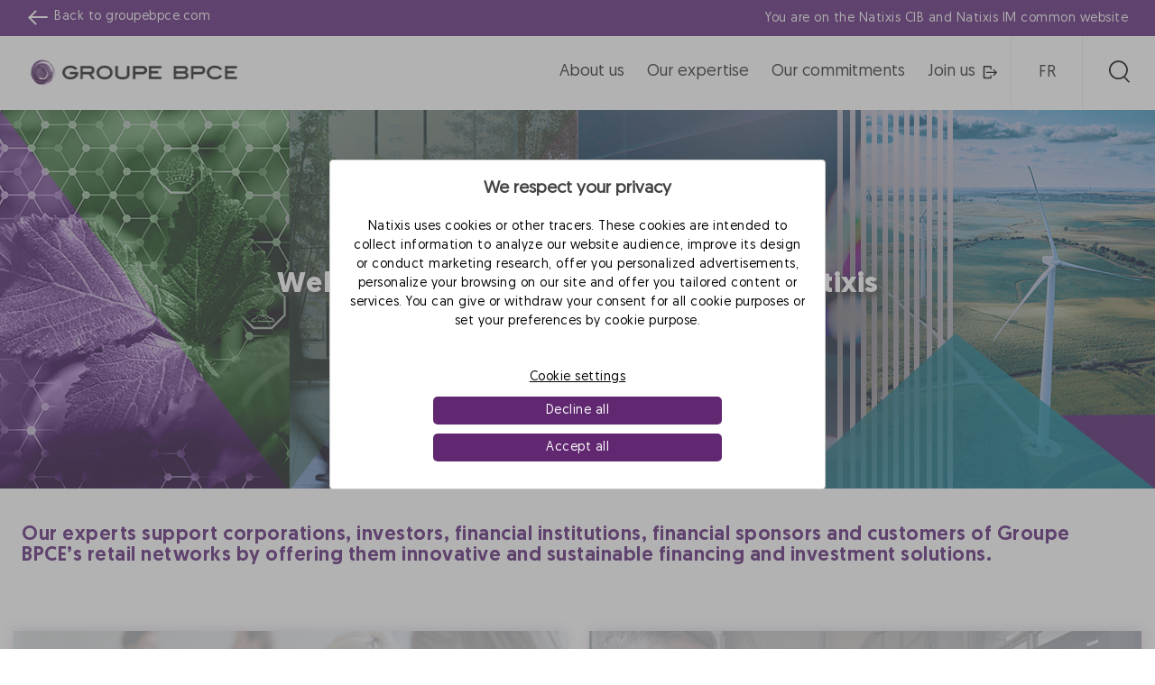

--- FILE ---
content_type: text/html; charset=UTF-8
request_url: https://natixis.groupebpce.com/fr/articles/loi-pacte-cest-enfin-plus-simple-depargner-pour-sa-retraite/?lang=fr
body_size: 20100
content:
<!DOCTYPE html>
<html lang="fr-FR">

<head>
    <meta charset="UTF-8">
    <meta name="viewport" content="width=device-width, initial-scale=1">
    <link rel="profile" href="http://gmpg.org/xfn/11">
    <link rel="pingback" href="https://natixis.groupebpce.com/xmlrpc.php">
    <link rel="dns-prefetch" href="//tags.tiqcdn.com">
<meta name='robots' content='index, follow, max-image-preview:large, max-snippet:-1, max-video-preview:-1' />
<link rel="alternate" hreflang="fr" href="https://natixis.groupebpce.com/fr/articles/loi-pacte-cest-enfin-plus-simple-depargner-pour-sa-retraite/" />
<script type="text/javascript">
var utag_data = {
    "site_name": "Common website of Natixis CIB and Natixis IM business lines",
    "site_description": "You are on the Natixis CIB and Natixis IM common website",
    "post_category": [
        "c_5011-fr",
        "af_6445-fr",
        "sri_5266-fr",
        "my_97653-fr",
        "rpaz5_123015-fr"
    ],
    "post_tags": [
        "business-fr",
        "epargne-retraite-salariale"
    ],
    "page_type": "natixis_articles",
    "post_id": 144390,
    "post_title": "Loi Pacte : c\u2019est enfin plus simple d\u2019\u00e9pargner pour sa retraite !",
    "post_author": "admin_eqs",
    "post_date": "2021\/01\/05",
    "imported_jalios_id": [
        "field_62837b82b7bde"
    ],
    "article_accessible_title": [
        "field_62cff23926b09"
    ],
    "article_summary": [
        "field_62cff4550cd2b"
    ],
    "article_content": [
        "field_62cff49b0cd2c"
    ],
    "article_reading_time": [
        "field_62cff2393160a"
    ],
    "article_picto": [
        "field_62d004f52574f"
    ],
    "article_tags": [
        "field_62d005ea93cd2"
    ],
    "article_categories": [
        "field_62e20103a5a46"
    ],
    "article_section_list": [
        "field_62cff23929e0d"
    ],
    "article_image": [
        "field_62cff2392d8a0"
    ],
    "thumbnail_id": [
        "92583"
    ],
    "wpml_word_count": [
        "{\"total\":20,\"to_translate\":{\"en\":20}}"
    ],
    "article_last_publication_date": [
        "field_63163cee10a16"
    ],
    "article_publication_date": [
        "field_6316402104faa"
    ],
    "article_update_date": [
        "2021-01-07 13:03:21"
    ],
    "article_creation_date": [
        "field_63163d8410a17"
    ],
    "article_modified_date": [
        "field_63163dd810a18"
    ],
    "article_card_picture": [
        "field_63166866092cd"
    ],
    "user_role": "guest",
    "ntx.env_langue": "fr",
    "pages.page_name": "loi pacte : c\u2019est enfin plus simple d\u2019\u00e9pargner pour sa retraite !",
    "pages.category": "loi-pacte-cest-enfin-plus-simple-depargner-pour-sa-retraite",
    "pages.sub_category": "",
    "pages.application_name": "natixis.com",
    "pages.application_type": "site",
    "pages.univers": "communication",
    "pages.page_type": "information",
    "page.univers": "communication"
};
</script>

	<!-- This site is optimized with the Yoast SEO plugin v23.6 - https://yoast.com/wordpress/plugins/seo/ -->
	<title>Loi Pacte : c’est enfin plus simple d’épargner pour sa retraite ! - Common website of Natixis CIB and Natixis IM business lines</title>
	<link rel="canonical" href="https://natixis.groupebpce.com/fr/articles/loi-pacte-cest-enfin-plus-simple-depargner-pour-sa-retraite/" />
	<meta property="og:locale" content="fr_FR" />
	<meta property="og:type" content="article" />
	<meta property="og:title" content="Loi Pacte : c’est enfin plus simple d’épargner pour sa retraite ! - Common website of Natixis CIB and Natixis IM business lines" />
	<meta property="og:url" content="https://natixis.groupebpce.com/fr/articles/loi-pacte-cest-enfin-plus-simple-depargner-pour-sa-retraite/" />
	<meta property="og:site_name" content="Common website of Natixis CIB and Natixis IM business lines" />
	<meta property="article:modified_time" content="2022-09-12T07:34:15+00:00" />
	<meta property="og:image" content="https://natixis.groupebpce.com/wp-content/uploads/2022/08/cover_news_epargneretraite_1600x596.jpg" />
	<meta property="og:image:width" content="1600" />
	<meta property="og:image:height" content="596" />
	<meta property="og:image:type" content="image/jpeg" />
	<meta name="twitter:card" content="summary_large_image" />
	<script type="application/ld+json" class="yoast-schema-graph">{"@context":"https://schema.org","@graph":[{"@type":"WebPage","@id":"https://natixis.groupebpce.com/fr/articles/loi-pacte-cest-enfin-plus-simple-depargner-pour-sa-retraite/","url":"https://natixis.groupebpce.com/fr/articles/loi-pacte-cest-enfin-plus-simple-depargner-pour-sa-retraite/","name":"Loi Pacte : c’est enfin plus simple d’épargner pour sa retraite ! - Common website of Natixis CIB and Natixis IM business lines","isPartOf":{"@id":"/#website"},"primaryImageOfPage":{"@id":"https://natixis.groupebpce.com/fr/articles/loi-pacte-cest-enfin-plus-simple-depargner-pour-sa-retraite/#primaryimage"},"image":{"@id":"https://natixis.groupebpce.com/fr/articles/loi-pacte-cest-enfin-plus-simple-depargner-pour-sa-retraite/#primaryimage"},"thumbnailUrl":"https://natixis.groupebpce.com/wp-content/uploads/2022/08/cover_news_epargneretraite_1600x596.jpg","datePublished":"2021-01-05T15:57:42+00:00","dateModified":"2022-09-12T07:34:15+00:00","breadcrumb":{"@id":"https://natixis.groupebpce.com/fr/articles/loi-pacte-cest-enfin-plus-simple-depargner-pour-sa-retraite/#breadcrumb"},"inLanguage":"fr-FR","potentialAction":[{"@type":"ReadAction","target":["https://natixis.groupebpce.com/fr/articles/loi-pacte-cest-enfin-plus-simple-depargner-pour-sa-retraite/"]}]},{"@type":"ImageObject","inLanguage":"fr-FR","@id":"https://natixis.groupebpce.com/fr/articles/loi-pacte-cest-enfin-plus-simple-depargner-pour-sa-retraite/#primaryimage","url":"https://natixis.groupebpce.com/wp-content/uploads/2022/08/cover_news_epargneretraite_1600x596.jpg","contentUrl":"https://natixis.groupebpce.com/wp-content/uploads/2022/08/cover_news_epargneretraite_1600x596.jpg","width":1600,"height":596},{"@type":"BreadcrumbList","@id":"https://natixis.groupebpce.com/fr/articles/loi-pacte-cest-enfin-plus-simple-depargner-pour-sa-retraite/#breadcrumb","itemListElement":[{"@type":"ListItem","position":1,"name":"Home","item":"/fr/"},{"@type":"ListItem","position":2,"name":"Loi Pacte : c’est enfin plus simple d’épargner pour sa retraite !"}]},{"@type":"WebSite","@id":"/#website","url":"/","name":"Common website of Natixis CIB and Natixis IM business lines","description":"You are on the Natixis CIB and Natixis IM common website","publisher":{"@id":"/#organization"},"potentialAction":[{"@type":"SearchAction","target":{"@type":"EntryPoint","urlTemplate":"/?s={search_term_string}"},"query-input":{"@type":"PropertyValueSpecification","valueRequired":true,"valueName":"search_term_string"}}],"inLanguage":"fr-FR"},{"@type":"Organization","@id":"/#organization","name":"Common website of Natixis CIB and Natixis IM business lines","url":"/","logo":{"@type":"ImageObject","inLanguage":"fr-FR","@id":"/#/schema/logo/image/","url":"/wp-content/uploads/2022/08/logobpce_2022-01-13_17-12-21_714.png","contentUrl":"/wp-content/uploads/2022/08/logobpce_2022-01-13_17-12-21_714.png","width":290,"height":80,"caption":"Common website of Natixis CIB and Natixis IM business lines"},"image":{"@id":"/#/schema/logo/image/"}}]}</script>
	<!-- / Yoast SEO plugin. -->


<link rel='dns-prefetch' href='//stackpath.bootstrapcdn.com' />
<link rel="alternate" type="application/rss+xml" title="Common website of Natixis CIB and Natixis IM business lines &raquo; Flux" href="https://natixis.groupebpce.com/fr/feed/" />
<link rel="alternate" type="application/rss+xml" title="Common website of Natixis CIB and Natixis IM business lines &raquo; Flux des commentaires" href="https://natixis.groupebpce.com/fr/comments/feed/" />
<script type="text/javascript">
/* <![CDATA[ */
window._wpemojiSettings = {"baseUrl":"https:\/\/s.w.org\/images\/core\/emoji\/15.0.3\/72x72\/","ext":".png","svgUrl":"https:\/\/s.w.org\/images\/core\/emoji\/15.0.3\/svg\/","svgExt":".svg","source":{"concatemoji":"https:\/\/natixis.groupebpce.com\/wp-includes\/js\/wp-emoji-release.min.js"}};
/*! This file is auto-generated */
!function(i,n){var o,s,e;function c(e){try{var t={supportTests:e,timestamp:(new Date).valueOf()};sessionStorage.setItem(o,JSON.stringify(t))}catch(e){}}function p(e,t,n){e.clearRect(0,0,e.canvas.width,e.canvas.height),e.fillText(t,0,0);var t=new Uint32Array(e.getImageData(0,0,e.canvas.width,e.canvas.height).data),r=(e.clearRect(0,0,e.canvas.width,e.canvas.height),e.fillText(n,0,0),new Uint32Array(e.getImageData(0,0,e.canvas.width,e.canvas.height).data));return t.every(function(e,t){return e===r[t]})}function u(e,t,n){switch(t){case"flag":return n(e,"\ud83c\udff3\ufe0f\u200d\u26a7\ufe0f","\ud83c\udff3\ufe0f\u200b\u26a7\ufe0f")?!1:!n(e,"\ud83c\uddfa\ud83c\uddf3","\ud83c\uddfa\u200b\ud83c\uddf3")&&!n(e,"\ud83c\udff4\udb40\udc67\udb40\udc62\udb40\udc65\udb40\udc6e\udb40\udc67\udb40\udc7f","\ud83c\udff4\u200b\udb40\udc67\u200b\udb40\udc62\u200b\udb40\udc65\u200b\udb40\udc6e\u200b\udb40\udc67\u200b\udb40\udc7f");case"emoji":return!n(e,"\ud83d\udc26\u200d\u2b1b","\ud83d\udc26\u200b\u2b1b")}return!1}function f(e,t,n){var r="undefined"!=typeof WorkerGlobalScope&&self instanceof WorkerGlobalScope?new OffscreenCanvas(300,150):i.createElement("canvas"),a=r.getContext("2d",{willReadFrequently:!0}),o=(a.textBaseline="top",a.font="600 32px Arial",{});return e.forEach(function(e){o[e]=t(a,e,n)}),o}function t(e){var t=i.createElement("script");t.src=e,t.defer=!0,i.head.appendChild(t)}"undefined"!=typeof Promise&&(o="wpEmojiSettingsSupports",s=["flag","emoji"],n.supports={everything:!0,everythingExceptFlag:!0},e=new Promise(function(e){i.addEventListener("DOMContentLoaded",e,{once:!0})}),new Promise(function(t){var n=function(){try{var e=JSON.parse(sessionStorage.getItem(o));if("object"==typeof e&&"number"==typeof e.timestamp&&(new Date).valueOf()<e.timestamp+604800&&"object"==typeof e.supportTests)return e.supportTests}catch(e){}return null}();if(!n){if("undefined"!=typeof Worker&&"undefined"!=typeof OffscreenCanvas&&"undefined"!=typeof URL&&URL.createObjectURL&&"undefined"!=typeof Blob)try{var e="postMessage("+f.toString()+"("+[JSON.stringify(s),u.toString(),p.toString()].join(",")+"));",r=new Blob([e],{type:"text/javascript"}),a=new Worker(URL.createObjectURL(r),{name:"wpTestEmojiSupports"});return void(a.onmessage=function(e){c(n=e.data),a.terminate(),t(n)})}catch(e){}c(n=f(s,u,p))}t(n)}).then(function(e){for(var t in e)n.supports[t]=e[t],n.supports.everything=n.supports.everything&&n.supports[t],"flag"!==t&&(n.supports.everythingExceptFlag=n.supports.everythingExceptFlag&&n.supports[t]);n.supports.everythingExceptFlag=n.supports.everythingExceptFlag&&!n.supports.flag,n.DOMReady=!1,n.readyCallback=function(){n.DOMReady=!0}}).then(function(){return e}).then(function(){var e;n.supports.everything||(n.readyCallback(),(e=n.source||{}).concatemoji?t(e.concatemoji):e.wpemoji&&e.twemoji&&(t(e.twemoji),t(e.wpemoji)))}))}((window,document),window._wpemojiSettings);
/* ]]> */
</script>
<style id='wp-emoji-styles-inline-css' type='text/css'>

	img.wp-smiley, img.emoji {
		display: inline !important;
		border: none !important;
		box-shadow: none !important;
		height: 1em !important;
		width: 1em !important;
		margin: 0 0.07em !important;
		vertical-align: -0.1em !important;
		background: none !important;
		padding: 0 !important;
	}
</style>
<link rel='stylesheet' id='wp-block-library-css' href='https://natixis.groupebpce.com/wp-includes/css/dist/block-library/style.min.css' type='text/css' media='all' />
<style id='safe-svg-svg-icon-style-inline-css' type='text/css'>
.safe-svg-cover{text-align:center}.safe-svg-cover .safe-svg-inside{display:inline-block;max-width:100%}.safe-svg-cover svg{height:100%;max-height:100%;max-width:100%;width:100%}

</style>
<style id='classic-theme-styles-inline-css' type='text/css'>
/*! This file is auto-generated */
.wp-block-button__link{color:#fff;background-color:#32373c;border-radius:9999px;box-shadow:none;text-decoration:none;padding:calc(.667em + 2px) calc(1.333em + 2px);font-size:1.125em}.wp-block-file__button{background:#32373c;color:#fff;text-decoration:none}
</style>
<style id='global-styles-inline-css' type='text/css'>
:root{--wp--preset--aspect-ratio--square: 1;--wp--preset--aspect-ratio--4-3: 4/3;--wp--preset--aspect-ratio--3-4: 3/4;--wp--preset--aspect-ratio--3-2: 3/2;--wp--preset--aspect-ratio--2-3: 2/3;--wp--preset--aspect-ratio--16-9: 16/9;--wp--preset--aspect-ratio--9-16: 9/16;--wp--preset--color--black: #000000;--wp--preset--color--cyan-bluish-gray: #abb8c3;--wp--preset--color--white: #ffffff;--wp--preset--color--pale-pink: #f78da7;--wp--preset--color--vivid-red: #cf2e2e;--wp--preset--color--luminous-vivid-orange: #ff6900;--wp--preset--color--luminous-vivid-amber: #fcb900;--wp--preset--color--light-green-cyan: #7bdcb5;--wp--preset--color--vivid-green-cyan: #00d084;--wp--preset--color--pale-cyan-blue: #8ed1fc;--wp--preset--color--vivid-cyan-blue: #0693e3;--wp--preset--color--vivid-purple: #9b51e0;--wp--preset--gradient--vivid-cyan-blue-to-vivid-purple: linear-gradient(135deg,rgba(6,147,227,1) 0%,rgb(155,81,224) 100%);--wp--preset--gradient--light-green-cyan-to-vivid-green-cyan: linear-gradient(135deg,rgb(122,220,180) 0%,rgb(0,208,130) 100%);--wp--preset--gradient--luminous-vivid-amber-to-luminous-vivid-orange: linear-gradient(135deg,rgba(252,185,0,1) 0%,rgba(255,105,0,1) 100%);--wp--preset--gradient--luminous-vivid-orange-to-vivid-red: linear-gradient(135deg,rgba(255,105,0,1) 0%,rgb(207,46,46) 100%);--wp--preset--gradient--very-light-gray-to-cyan-bluish-gray: linear-gradient(135deg,rgb(238,238,238) 0%,rgb(169,184,195) 100%);--wp--preset--gradient--cool-to-warm-spectrum: linear-gradient(135deg,rgb(74,234,220) 0%,rgb(151,120,209) 20%,rgb(207,42,186) 40%,rgb(238,44,130) 60%,rgb(251,105,98) 80%,rgb(254,248,76) 100%);--wp--preset--gradient--blush-light-purple: linear-gradient(135deg,rgb(255,206,236) 0%,rgb(152,150,240) 100%);--wp--preset--gradient--blush-bordeaux: linear-gradient(135deg,rgb(254,205,165) 0%,rgb(254,45,45) 50%,rgb(107,0,62) 100%);--wp--preset--gradient--luminous-dusk: linear-gradient(135deg,rgb(255,203,112) 0%,rgb(199,81,192) 50%,rgb(65,88,208) 100%);--wp--preset--gradient--pale-ocean: linear-gradient(135deg,rgb(255,245,203) 0%,rgb(182,227,212) 50%,rgb(51,167,181) 100%);--wp--preset--gradient--electric-grass: linear-gradient(135deg,rgb(202,248,128) 0%,rgb(113,206,126) 100%);--wp--preset--gradient--midnight: linear-gradient(135deg,rgb(2,3,129) 0%,rgb(40,116,252) 100%);--wp--preset--font-size--small: 13px;--wp--preset--font-size--medium: 20px;--wp--preset--font-size--large: 36px;--wp--preset--font-size--x-large: 42px;--wp--preset--spacing--20: 0.44rem;--wp--preset--spacing--30: 0.67rem;--wp--preset--spacing--40: 1rem;--wp--preset--spacing--50: 1.5rem;--wp--preset--spacing--60: 2.25rem;--wp--preset--spacing--70: 3.38rem;--wp--preset--spacing--80: 5.06rem;--wp--preset--shadow--natural: 6px 6px 9px rgba(0, 0, 0, 0.2);--wp--preset--shadow--deep: 12px 12px 50px rgba(0, 0, 0, 0.4);--wp--preset--shadow--sharp: 6px 6px 0px rgba(0, 0, 0, 0.2);--wp--preset--shadow--outlined: 6px 6px 0px -3px rgba(255, 255, 255, 1), 6px 6px rgba(0, 0, 0, 1);--wp--preset--shadow--crisp: 6px 6px 0px rgba(0, 0, 0, 1);}:where(.is-layout-flex){gap: 0.5em;}:where(.is-layout-grid){gap: 0.5em;}body .is-layout-flex{display: flex;}.is-layout-flex{flex-wrap: wrap;align-items: center;}.is-layout-flex > :is(*, div){margin: 0;}body .is-layout-grid{display: grid;}.is-layout-grid > :is(*, div){margin: 0;}:where(.wp-block-columns.is-layout-flex){gap: 2em;}:where(.wp-block-columns.is-layout-grid){gap: 2em;}:where(.wp-block-post-template.is-layout-flex){gap: 1.25em;}:where(.wp-block-post-template.is-layout-grid){gap: 1.25em;}.has-black-color{color: var(--wp--preset--color--black) !important;}.has-cyan-bluish-gray-color{color: var(--wp--preset--color--cyan-bluish-gray) !important;}.has-white-color{color: var(--wp--preset--color--white) !important;}.has-pale-pink-color{color: var(--wp--preset--color--pale-pink) !important;}.has-vivid-red-color{color: var(--wp--preset--color--vivid-red) !important;}.has-luminous-vivid-orange-color{color: var(--wp--preset--color--luminous-vivid-orange) !important;}.has-luminous-vivid-amber-color{color: var(--wp--preset--color--luminous-vivid-amber) !important;}.has-light-green-cyan-color{color: var(--wp--preset--color--light-green-cyan) !important;}.has-vivid-green-cyan-color{color: var(--wp--preset--color--vivid-green-cyan) !important;}.has-pale-cyan-blue-color{color: var(--wp--preset--color--pale-cyan-blue) !important;}.has-vivid-cyan-blue-color{color: var(--wp--preset--color--vivid-cyan-blue) !important;}.has-vivid-purple-color{color: var(--wp--preset--color--vivid-purple) !important;}.has-black-background-color{background-color: var(--wp--preset--color--black) !important;}.has-cyan-bluish-gray-background-color{background-color: var(--wp--preset--color--cyan-bluish-gray) !important;}.has-white-background-color{background-color: var(--wp--preset--color--white) !important;}.has-pale-pink-background-color{background-color: var(--wp--preset--color--pale-pink) !important;}.has-vivid-red-background-color{background-color: var(--wp--preset--color--vivid-red) !important;}.has-luminous-vivid-orange-background-color{background-color: var(--wp--preset--color--luminous-vivid-orange) !important;}.has-luminous-vivid-amber-background-color{background-color: var(--wp--preset--color--luminous-vivid-amber) !important;}.has-light-green-cyan-background-color{background-color: var(--wp--preset--color--light-green-cyan) !important;}.has-vivid-green-cyan-background-color{background-color: var(--wp--preset--color--vivid-green-cyan) !important;}.has-pale-cyan-blue-background-color{background-color: var(--wp--preset--color--pale-cyan-blue) !important;}.has-vivid-cyan-blue-background-color{background-color: var(--wp--preset--color--vivid-cyan-blue) !important;}.has-vivid-purple-background-color{background-color: var(--wp--preset--color--vivid-purple) !important;}.has-black-border-color{border-color: var(--wp--preset--color--black) !important;}.has-cyan-bluish-gray-border-color{border-color: var(--wp--preset--color--cyan-bluish-gray) !important;}.has-white-border-color{border-color: var(--wp--preset--color--white) !important;}.has-pale-pink-border-color{border-color: var(--wp--preset--color--pale-pink) !important;}.has-vivid-red-border-color{border-color: var(--wp--preset--color--vivid-red) !important;}.has-luminous-vivid-orange-border-color{border-color: var(--wp--preset--color--luminous-vivid-orange) !important;}.has-luminous-vivid-amber-border-color{border-color: var(--wp--preset--color--luminous-vivid-amber) !important;}.has-light-green-cyan-border-color{border-color: var(--wp--preset--color--light-green-cyan) !important;}.has-vivid-green-cyan-border-color{border-color: var(--wp--preset--color--vivid-green-cyan) !important;}.has-pale-cyan-blue-border-color{border-color: var(--wp--preset--color--pale-cyan-blue) !important;}.has-vivid-cyan-blue-border-color{border-color: var(--wp--preset--color--vivid-cyan-blue) !important;}.has-vivid-purple-border-color{border-color: var(--wp--preset--color--vivid-purple) !important;}.has-vivid-cyan-blue-to-vivid-purple-gradient-background{background: var(--wp--preset--gradient--vivid-cyan-blue-to-vivid-purple) !important;}.has-light-green-cyan-to-vivid-green-cyan-gradient-background{background: var(--wp--preset--gradient--light-green-cyan-to-vivid-green-cyan) !important;}.has-luminous-vivid-amber-to-luminous-vivid-orange-gradient-background{background: var(--wp--preset--gradient--luminous-vivid-amber-to-luminous-vivid-orange) !important;}.has-luminous-vivid-orange-to-vivid-red-gradient-background{background: var(--wp--preset--gradient--luminous-vivid-orange-to-vivid-red) !important;}.has-very-light-gray-to-cyan-bluish-gray-gradient-background{background: var(--wp--preset--gradient--very-light-gray-to-cyan-bluish-gray) !important;}.has-cool-to-warm-spectrum-gradient-background{background: var(--wp--preset--gradient--cool-to-warm-spectrum) !important;}.has-blush-light-purple-gradient-background{background: var(--wp--preset--gradient--blush-light-purple) !important;}.has-blush-bordeaux-gradient-background{background: var(--wp--preset--gradient--blush-bordeaux) !important;}.has-luminous-dusk-gradient-background{background: var(--wp--preset--gradient--luminous-dusk) !important;}.has-pale-ocean-gradient-background{background: var(--wp--preset--gradient--pale-ocean) !important;}.has-electric-grass-gradient-background{background: var(--wp--preset--gradient--electric-grass) !important;}.has-midnight-gradient-background{background: var(--wp--preset--gradient--midnight) !important;}.has-small-font-size{font-size: var(--wp--preset--font-size--small) !important;}.has-medium-font-size{font-size: var(--wp--preset--font-size--medium) !important;}.has-large-font-size{font-size: var(--wp--preset--font-size--large) !important;}.has-x-large-font-size{font-size: var(--wp--preset--font-size--x-large) !important;}
:where(.wp-block-post-template.is-layout-flex){gap: 1.25em;}:where(.wp-block-post-template.is-layout-grid){gap: 1.25em;}
:where(.wp-block-columns.is-layout-flex){gap: 2em;}:where(.wp-block-columns.is-layout-grid){gap: 2em;}
:root :where(.wp-block-pullquote){font-size: 1.5em;line-height: 1.6;}
</style>
<link rel='stylesheet' id='contact-form-7-css' href='https://natixis.groupebpce.com/wp-content/plugins/contact-form-7/includes/css/styles.css' type='text/css' media='all' />
<link rel='stylesheet' id='wpml-legacy-horizontal-list-0-css' href='https://natixis.groupebpce.com/wp-content/plugins/sitepress-multilingual-cms/templates/language-switchers/legacy-list-horizontal/style.min.css' type='text/css' media='all' />
<style id='wpml-legacy-horizontal-list-0-inline-css' type='text/css'>
.wpml-ls-statics-shortcode_actions a, .wpml-ls-statics-shortcode_actions .wpml-ls-sub-menu a, .wpml-ls-statics-shortcode_actions .wpml-ls-sub-menu a:link, .wpml-ls-statics-shortcode_actions li:not(.wpml-ls-current-language) .wpml-ls-link, .wpml-ls-statics-shortcode_actions li:not(.wpml-ls-current-language) .wpml-ls-link:link {color:#000000;}.wpml-ls-statics-shortcode_actions .wpml-ls-current-language > a {color:#000000;}
</style>
<link rel='stylesheet' id='bootstrap-css' href='https://natixis.groupebpce.com/wp-content/themes/az5/css/bootstrap.min.css' type='text/css' media='all' />
<link rel='stylesheet' id='fontawesome-css' href='https://stackpath.bootstrapcdn.com/font-awesome/4.7.0/css/font-awesome.min.css' type='text/css' media='all' />
<link rel='stylesheet' id='main-css' href='https://natixis.groupebpce.com/wp-content/themes/az5/css/main.min.css' type='text/css' media='all' />
<link rel='stylesheet' id='az5-style-css' href='https://natixis.groupebpce.com/wp-content/themes/az5/style.css' type='text/css' media='all' />
<link rel='stylesheet' id='dashicons-css' href='https://natixis.groupebpce.com/wp-includes/css/dashicons.min.css' type='text/css' media='all' />
<script type="text/javascript" src="https://natixis.groupebpce.com/wp-includes/js/jquery/jquery.min.js" id="jquery-core-js"></script>
<script type="text/javascript" src="https://natixis.groupebpce.com/wp-includes/js/jquery/jquery-migrate.min.js" id="jquery-migrate-js"></script>
<script type="text/javascript" id="wpml-browser-redirect-js-extra">
/* <![CDATA[ */
var wpml_browser_redirect_params = {"pageLanguage":"fr","languageUrls":{"en_us":"https:\/\/natixis.groupebpce.com\/","en":"https:\/\/natixis.groupebpce.com\/","us":"https:\/\/natixis.groupebpce.com\/","fr_fr":"https:\/\/natixis.groupebpce.com\/fr\/articles\/loi-pacte-cest-enfin-plus-simple-depargner-pour-sa-retraite\/","fr":"https:\/\/natixis.groupebpce.com\/fr\/articles\/loi-pacte-cest-enfin-plus-simple-depargner-pour-sa-retraite\/"},"cookie":{"name":"_icl_visitor_lang_js","domain":"natixis.groupebpce.com","path":"\/","expiration":24}};
/* ]]> */
</script>
<script type="text/javascript" src="https://natixis.groupebpce.com/wp-content/plugins/sitepress-multilingual-cms/dist/js/browser-redirect/app.js" id="wpml-browser-redirect-js"></script>
<link rel="https://api.w.org/" href="https://natixis.groupebpce.com/fr/wp-json/" /><link rel="alternate" title="JSON" type="application/json" href="https://natixis.groupebpce.com/fr/wp-json/wp/v2/natixis_articles/144390" /><link rel="EditURI" type="application/rsd+xml" title="RSD" href="https://natixis.groupebpce.com/xmlrpc.php?rsd" />
<link rel='shortlink' href='https://natixis.groupebpce.com/fr/?p=144390' />
<link rel="alternate" title="oEmbed (JSON)" type="application/json+oembed" href="https://natixis.groupebpce.com/fr/wp-json/oembed/1.0/embed?url=https%3A%2F%2Fnatixis.groupebpce.com%2Ffr%2Farticles%2Floi-pacte-cest-enfin-plus-simple-depargner-pour-sa-retraite%2F" />
<link rel="alternate" title="oEmbed (XML)" type="text/xml+oembed" href="https://natixis.groupebpce.com/fr/wp-json/oembed/1.0/embed?url=https%3A%2F%2Fnatixis.groupebpce.com%2Ffr%2Farticles%2Floi-pacte-cest-enfin-plus-simple-depargner-pour-sa-retraite%2F&#038;format=xml" />
<link rel="icon" href="https://natixis.groupebpce.com/wp-content/uploads/2022/09/favicon.ico" sizes="32x32" />
<link rel="icon" href="https://natixis.groupebpce.com/wp-content/uploads/2022/09/favicon.ico" sizes="192x192" />
<link rel="apple-touch-icon" href="https://natixis.groupebpce.com/wp-content/uploads/2022/09/favicon.ico" />
<meta name="msapplication-TileImage" content="https://natixis.groupebpce.com/wp-content/uploads/2022/09/favicon.ico" />
    <script type="text/javascript">
        const ajaxurl = 'https://natixis.groupebpce.com/wp-admin/admin-ajax.php';
        const current_lang = 'fr';
        var default_lang = 'en';
    </script>

<script>var __uzdbm_1 = "65825457-5339-4e37-b8df-f7e1569d1155";var __uzdbm_2 = "ZWZlODA4NDgtY3ExYi00ZDQ4LWE2YWYtY2Y3NTE2NTVlOGM4JDE4LjIyMi45NC4yNDg=";var __uzdbm_3 = "7f900065825457-5339-4e37-b8df-f7e1569d11551-17685512990440-002c147cc98de5f9fb410";var __uzdbm_4 = "false";var __uzdbm_5 = "uzmx";var __uzdbm_6 = "7f90006741002c-9a04-4cfd-a481-ffc453e3b3081-17685512990440-5dd469657f56563e10";var __uzdbm_7 = "natixis.com";</script> <script>   (function (w, d, e, u, c, g, a, b) {     w["SSJSConnectorObj"] = w["SSJSConnectorObj"] || {       ss_cid: c,       domain_info: "auto",     };     w[g] = function (i, j) {       w["SSJSConnectorObj"][i] = j;     };     a = d.createElement(e);     a.async = true;     if (       navigator.userAgent.indexOf('MSIE') !== -1 ||       navigator.appVersion.indexOf('Trident/') > -1     ) {       u = u.replace("/advanced/", "/advanced/ie/");     }     a.src = u;     b = d.getElementsByTagName(e)[0];     b.parentNode.insertBefore(a, b);   })(     window, document, "script", "https://www.natixis.com/18f5227b-e27b-445a-a53f-f845fbe69b40/stormcaster.js", "cq1d", "ssConf"   );   ssConf("c1", "https://www.natixis.com");   ssConf("c3", "c99a4269-161c-4242-a3f0-28d44fa6ce24");   ssConf("au", "natixis.com");   ssConf("cu", "validate.perfdrive.com, ssc"); </script></head>

<body class="natixis_articles-template-default single single-natixis_articles postid-144390">

<!-- Loading script asynchronously -->
<script type="text/javascript">
 (function(a,b,c,d){
 a='//tags.tiqcdn.com/utag/natixis/ntx-com-w-institutional-website/prod/utag.js';
 b=document;c='script';d=b.createElement(c);d.src=a;d.type='text/java'+c;d.async=true;
 a=b.getElementsByTagName(c)[0];a.parentNode.insertBefore(d,a);
 })();
</script>
<!-- END: T-WP -->

        <header id="header">
        <div class="bg-natixis-c">
            <div class="container new-topbar bg-natixis px-0">
                <div class="d-flex align-items-center justify-content-xl-between justify-content-center back-bpce-wrapper">
                    <div class="text-light d-none d-xl-flex align-self-center align-items-center back-bpce">
                        <img class="fleche d-inline-block" alt="&nbsp" src="https://natixis.groupebpce.com/wp-content/themes/az5/img/icons-arrow-left-white.svg">

                        <div class="back-bpce-text">
                            Revenir sur <a title="Site web bpce" class="text-light" href="https://groupebpce.com/" target="_blank" rel="noopener">groupebpce.com</a>
                        </div>
                    </div>
                    <div class="text-light text-lg-right text-md-center text-truncate">
                        Vous êtes sur le site commun de Natixis CIB et Natixis IM                    </div>
                </div>
            </div>
        </div>

        <div class="container new-header no-padding ">
            <div class="row">
                <div class="col">
                                        <div class="d-flex justify-content-between align-items-center">
                        <div>
                                                                <a class="d-block logo" href="https://natixis.groupebpce.com/fr/">
                                                                        <img id="logo" src="https://natixis.groupebpce.com/wp-content/uploads/2022/08/logobpce_2022-01-13_17-12-21_714.png" alt="Logo du Groupe BPCE" srcset="">
                                    </a>
                        </div>
                        <div>
                            <button id="btn-main-nav" class="btn d-xl-none d-lg-block pull-right text-white navbar-toggler bg-natixis">
                                <svg xmlns="http://www.w3.org/2000/svg" width="24" height="24" fill="currentColor" class="bi bi-list" viewBox="0 0 16 16">
                                    <path fill-rule="evenodd" d="M2.5 12a.5.5 0 0 1 .5-.5h10a.5.5 0 0 1 0 1H3a.5.5 0 0 1-.5-.5zm0-4a.5.5 0 0 1 .5-.5h10a.5.5 0 0 1 0 1H3a.5.5 0 0 1-.5-.5zm0-4a.5.5 0 0 1 .5-.5h10a.5.5 0 0 1 0 1H3a.5.5 0 0 1-.5-.5z" />
                                </svg>

                                <svg style="display: none;" xmlns="http://www.w3.org/2000/svg" width="16" height="16" fill="currentColor" class="bi bi-x-lg" viewBox="0 0 16 16">
                                    <path fill-rule="evenodd" d="M13.854 2.146a.5.5 0 0 1 0 .708l-11 11a.5.5 0 0 1-.708-.708l11-11a.5.5 0 0 1 .708 0Z" />
                                    <path fill-rule="evenodd" d="M2.146 2.146a.5.5 0 0 0 0 .708l11 11a.5.5 0 0 0 .708-.708l-11-11a.5.5 0 0 0-.708 0Z" />
                                </svg>
                            </button>


                            <!-- START DESKTOP MAIN MENU -->
                            <div class="d-flex align-items-center justify-content-end">
                                <nav class="navbar navbar-expand-xl no-padding">
                                    <div class="collapse navbar-collapse">
                                        <ul id="nav-top" class="navbar-nav d-flex align-items-center justify-content-between">
                                                                                            <li data-id="146037" class="nav-item">
                                                    <a class="nav-link" href="#" >
                                                        Nous connaître                                                                                                            </a>
                                                </li>

                                                                                            <li data-id="146044" class="nav-item">
                                                    <a class="nav-link" href="#" >
                                                        Nos métiers                                                                                                            </a>
                                                </li>

                                                                                            <li data-id="146049" class="nav-item">
                                                    <a class="nav-link" href="#" >
                                                        Nos engagements                                                                                                            </a>
                                                </li>

                                                                                            <li data-id="146053" class="nav-item">
                                                    <a class="nav-link" href="https://recrutement.natixis.com"  target=_blank>
                                                        Nous rejoindre                                                                                                                    <img class="menu-svg-icon" alt="&nbsp" src="https://natixis.groupebpce.com/wp-content/uploads/2022/10/icons-horssite-black-menu.svg">
                                                                                                            </a>
                                                </li>

                                                                                        <li>
                                                <a id="change-lang" class="nav-link py-0 px-4" href="#">&nbsp</a>
                                                <div class="d-none">
                                                    
<div class="wpml-ls-statics-shortcode_actions wpml-ls wpml-ls-legacy-list-horizontal">
	<ul><li class="wpml-ls-slot-shortcode_actions wpml-ls-item wpml-ls-item-en wpml-ls-first-item wpml-ls-last-item wpml-ls-item-legacy-list-horizontal">
				<a href="https://natixis.groupebpce.com/" class="wpml-ls-link">
                    <span class="wpml-ls-display">EN</span></a>
			</li></ul>
</div>
                                                </div>
                                            </li>
                                            <li>
                                                <a class="nav-link px-4 " id="toggle-search" href="#">
                                                    <i class="bi bi-search bi-x-lg d-none"></i>
                                                    <img class="d-inline" alt="&nbsp" src="https://natixis.groupebpce.com/wp-content/themes/az5/img/icons-search.svg" width="25" height="25">
                                                </a>
                                            </li>
                                        </ul>
                                    </div>
                                </nav>
                            </div>
                            <!-- END DESKTOP MAIN MENU -->
                        </div>
                    </div>

                    <div style="display: none;" class="bg-white w-100 d-xl-none" id="menu-mobile">
                        <div class="p-4 link">
                            <a class="bpce" title="Site web bpce" href="https://groupebpce.com/" target="_blank" rel="noopener">
                                <img alt="&nbsp" src="https://natixis.groupebpce.com/wp-content/themes/az5/img/icons-arrow-left-purple-small.png">
                                Revenir sur groupebpce.com
                            </a>
                        </div>

                        <form id="search-form" method="get" action="https://natixis.groupebpce.com/fr/">
                            <div id="search" class="input-group mb-2 mr-sm-2">

                                <input type="hidden" name="lang" value="fr">
                                <input type="text" class="form-control py-2 b-0" name="s" value="" placeholder="Dites-nous tout, nous vous cherchons !">
                                <div class="input-group-append cursor-pointer">
                                    <div class="input-group-text">
                                        <i class="bi bi-search"></i>
                                    </div>
                                </div>
                            </div>
                        </form>

                        <ul class="navbar-nav mx-3">
                                                            <li class="nav-item">
                                    <a class="nav-link" href="#" >
                                        Nous connaître                                                                            </a>
                                                                            <ul class="navbar-nav m-3">
                                                                                            <li class="nav-item">
                                                    <a class="nav-link" href="https://natixis.groupebpce.com/fr/nous-connaitre/profil/" >
                                                        Profil                                                                                                            </a>
                                                </li>
                                                                                            <li class="nav-item">
                                                    <a class="nav-link" href="https://natixis.groupebpce.com/fr/strategie/" >
                                                        Stratégie                                                                                                            </a>
                                                </li>
                                                                                            <li class="nav-item">
                                                    <a class="nav-link" href="https://natixis.groupebpce.com/fr/nous-connaitre/gouvernance/" >
                                                        Gouvernance                                                                                                            </a>
                                                </li>
                                                                                            <li class="nav-item">
                                                    <a class="nav-link" href="https://natixis.groupebpce.com/fr/nous-connaitre/informations-financieres/" >
                                                        Informations financières                                                                                                            </a>
                                                </li>
                                                                                            <li class="nav-item">
                                                    <a class="nav-link" href="https://natixis.groupebpce.com/fr/nous-connaitre/compliance/" >
                                                        Compliance                                                                                                            </a>
                                                </li>
                                                                                            <li class="nav-item">
                                                    <a class="nav-link" href="https://natixis.groupebpce.com/fr/nous-connaitre/actualites/" >
                                                        Actualités                                                                                                            </a>
                                                </li>
                                                                                            <li class="nav-item">
                                                    <a class="nav-link" href="https://newsroom.groupebpce.fr/" >
                                                        Pressroom                                                                                                                    <img alt="&nbsp" class="menu-svg-icon" src="https://natixis.groupebpce.com/wp-content/uploads/2022/10/icons-horssite-black-menu.svg">
                                                                                                            </a>
                                                </li>
                                                                                    </ul>
                                                                    </li>
                                                            <li class="nav-item">
                                    <a class="nav-link" href="#" >
                                        Nos métiers                                                                            </a>
                                                                            <ul class="navbar-nav m-3">
                                                                                            <li class="nav-item">
                                                    <a class="nav-link" href="https://www.im.natixis.com/fr/accueil"  target=_blank>
                                                        Natixis Investment Managers                                                                                                                    <img alt="&nbsp" class="menu-svg-icon" src="https://natixis.groupebpce.com/wp-content/uploads/2022/10/icons-horssite-black-menu.svg">
                                                                                                            </a>
                                                </li>
                                                                                            <li class="nav-item">
                                                    <a class="nav-link" href="https://cib.natixis.com/home/"  target=_blank>
                                                        Natixis Corporate & Investment Banking                                                                                                                    <img alt="&nbsp" class="menu-svg-icon" src="https://natixis.groupebpce.com/wp-content/uploads/2022/10/icons-horssite-black-menu.svg">
                                                                                                            </a>
                                                </li>
                                                                                            <li class="nav-item">
                                                    <a class="nav-link" href="https://www.wealthmanagement.natixis.com/"  target=_blank>
                                                        Natixis Wealth Management                                                                                                                    <img alt="&nbsp" class="menu-svg-icon" src="https://natixis.groupebpce.com/wp-content/uploads/2022/10/icons-horssite-black-menu.svg">
                                                                                                            </a>
                                                </li>
                                                                                            <li class="nav-item">
                                                    <a class="nav-link" href="https://www.interepargne.natixis.com/nie/epargnants-c_5189.html"  target=_blank>
                                                        Natixis Interépargne                                                                                                                    <img alt="&nbsp" class="menu-svg-icon" src="https://natixis.groupebpce.com/wp-content/uploads/2022/10/icons-horssite-black-menu.svg">
                                                                                                            </a>
                                                </li>
                                                                                    </ul>
                                                                    </li>
                                                            <li class="nav-item">
                                    <a class="nav-link" href="#" >
                                        Nos engagements                                                                            </a>
                                                                            <ul class="navbar-nav m-3">
                                                                                            <li class="nav-item">
                                                    <a class="nav-link" href="https://natixis.groupebpce.com/fr/nos-engagements/responsabilite-sociale-et-environnementale/" >
                                                        Responsabilité sociale et environnementale                                                                                                            </a>
                                                </li>
                                                                                            <li class="nav-item">
                                                    <a class="nav-link" href="https://natixis.groupebpce.com/fr/nos-engagements/mecenat-et-sponsoring/" >
                                                        Mécénat et sponsoring                                                                                                            </a>
                                                </li>
                                                                                            <li class="nav-item">
                                                    <a class="nav-link" href="https://natixis.groupebpce.com/fr/nos-engagements/foundation/" >
                                                        Fondations                                                                                                            </a>
                                                </li>
                                                                                    </ul>
                                                                    </li>
                                                            <li class="nav-item">
                                    <a class="nav-link" href="https://recrutement.natixis.com"  target=_blank>
                                        Nous rejoindre                                                                                    <img class="menu-svg-icon" alt="&nbsp" src="https://natixis.groupebpce.com/wp-content/uploads/2022/10/icons-horssite-black-menu.svg">
                                                                            </a>
                                                                    </li>
                                                    </ul>

                        <nav aria-label="Switch language" class="w-100 d-flex justify-content-around langswitch" style="bottom: 0px; border-top: 1px solid #ccc">
                            <a class="w-50 text-center py-2 text-black" href="https://natixis.groupebpce.com/">EN</a>&nbsp;&nbsp;<a class="w-50 text-center py-2 text-black" href="https://natixis.groupebpce.com/fr/articles/loi-pacte-cest-enfin-plus-simple-depargner-pour-sa-retraite/">FR</a>&nbsp;&nbsp;                            <!--<a style="border-right: 1px solid #ccc" class="w-50 text-center py-2 text-black" id="link_fr" href="?lang=fr">FR</a>
                            <a class="w-50 text-center py-2 text-black" id="link_en" href="">EN</a>-->
                        </nav>
                    </div>
                </div>
            </div>
        </div>
        <!-- container -->

        <div id="search-lg" style="display: none;" class="container p-0 position-relative">
            <form class="p-3 w-50 position-absolute d-none d-xl-block" method="get" action="https://natixis.groupebpce.com/fr/">
                <div id="search" class="input-group">
                    <div class="input-group-prepend cursor-pointer">
                        <div class="input-group-text">
                            <i class="bi bi-search"></i>
                        </div>
                    </div>

                    <input type="hidden" name="lang" value="fr">
                    <input type="text" class="form-control py-2 b-0" name="s" value="" placeholder="Dites-nous tout, nous vous cherchons !">

                    <div class="input-group-append cursor-pointer">
                        <div class="input-group-text">
                            <i class="bi bi-arrow-return-left"></i>
                        </div>
                    </div>
                </div>
            </form>
        </div>

        <div id="sub-menu-lg" class="d-xl-block d-none container">
                                                <div style="display: none;" data-id="146037">
                        <ul class="navbar-nav d-flex flex-row align-items-center justify-content-center m-auto w-100">
                                                            <li class="nav-item">
                                    <a class="nav-link text-light" href="https://natixis.groupebpce.com/fr/nous-connaitre/profil/" >
                                        Profil                                                                            </a>
                                </li>
                                                            <li class="nav-item">
                                    <a class="nav-link text-light" href="https://natixis.groupebpce.com/fr/strategie/" >
                                        Stratégie                                                                            </a>
                                </li>
                                                            <li class="nav-item">
                                    <a class="nav-link text-light" href="https://natixis.groupebpce.com/fr/nous-connaitre/gouvernance/" >
                                        Gouvernance                                                                            </a>
                                </li>
                                                            <li class="nav-item">
                                    <a class="nav-link text-light" href="https://natixis.groupebpce.com/fr/nous-connaitre/informations-financieres/" >
                                        Informations financières                                                                            </a>
                                </li>
                                                            <li class="nav-item">
                                    <a class="nav-link text-light" href="https://natixis.groupebpce.com/fr/nous-connaitre/compliance/" >
                                        Compliance                                                                            </a>
                                </li>
                                                            <li class="nav-item">
                                    <a class="nav-link text-light" href="https://natixis.groupebpce.com/fr/nous-connaitre/actualites/" >
                                        Actualités                                                                            </a>
                                </li>
                                                            <li class="nav-item">
                                    <a class="nav-link text-light" href="https://newsroom.groupebpce.fr/" >
                                        Pressroom                                                                                    <img alt="&nbsp" class="menu-svg-icon" src="https://natixis.groupebpce.com/wp-content/uploads/2022/10/icons-horssite-white-menu.svg">
                                                                            </a>
                                </li>
                                                    </ul>
                    </div>
                                                                <div style="display: none;" data-id="146044">
                        <ul class="navbar-nav d-flex flex-row align-items-center justify-content-center m-auto w-100">
                                                            <li class="nav-item">
                                    <a class="nav-link text-light" href="https://www.im.natixis.com/fr/accueil"  target=_blank>
                                        Natixis Investment Managers                                                                                    <img alt="&nbsp" class="menu-svg-icon" src="https://natixis.groupebpce.com/wp-content/uploads/2022/10/icons-horssite-white-menu.svg">
                                                                            </a>
                                </li>
                                                            <li class="nav-item">
                                    <a class="nav-link text-light" href="https://cib.natixis.com/home/"  target=_blank>
                                        Natixis Corporate & Investment Banking                                                                                    <img alt="&nbsp" class="menu-svg-icon" src="https://natixis.groupebpce.com/wp-content/uploads/2022/10/icons-horssite-white-menu.svg">
                                                                            </a>
                                </li>
                                                            <li class="nav-item">
                                    <a class="nav-link text-light" href="https://www.wealthmanagement.natixis.com/"  target=_blank>
                                        Natixis Wealth Management                                                                                    <img alt="&nbsp" class="menu-svg-icon" src="https://natixis.groupebpce.com/wp-content/uploads/2022/10/icons-horssite-white-menu.svg">
                                                                            </a>
                                </li>
                                                            <li class="nav-item">
                                    <a class="nav-link text-light" href="https://www.interepargne.natixis.com/nie/epargnants-c_5189.html"  target=_blank>
                                        Natixis Interépargne                                                                                    <img alt="&nbsp" class="menu-svg-icon" src="https://natixis.groupebpce.com/wp-content/uploads/2022/10/icons-horssite-white-menu.svg">
                                                                            </a>
                                </li>
                                                    </ul>
                    </div>
                                                                <div style="display: none;" data-id="146049">
                        <ul class="navbar-nav d-flex flex-row align-items-center justify-content-center m-auto w-100">
                                                            <li class="nav-item">
                                    <a class="nav-link text-light" href="https://natixis.groupebpce.com/fr/nos-engagements/responsabilite-sociale-et-environnementale/" >
                                        Responsabilité sociale et environnementale                                                                            </a>
                                </li>
                                                            <li class="nav-item">
                                    <a class="nav-link text-light" href="https://natixis.groupebpce.com/fr/nos-engagements/mecenat-et-sponsoring/" >
                                        Mécénat et sponsoring                                                                            </a>
                                </li>
                                                            <li class="nav-item">
                                    <a class="nav-link text-light" href="https://natixis.groupebpce.com/fr/nos-engagements/foundation/" >
                                        Fondations                                                                            </a>
                                </li>
                                                    </ul>
                    </div>
                                                                </div>
    </header>
    <div class="progress-line sticky">
        <div class="line-percentage"></div>
    </div>    <div class="progress-line"><div class="line-percentage"></div></div>
    <main id="main-article" role="main">
        <section id="banner-section" class="container no-padding homepage-wrapper-custom">
    <div id="banner" style="background: url(https://natixis.groupebpce.com/wp-content/uploads/2022/08/cover_news_epargneretraite_1600x596.jpg) center/cover no-repeat;" class="d-flex align-items-end justify-content-center">
        <div class="box-title bg-white">
            <h2 class="title">Loi Pacte : c’est enfin plus simple d’épargner pour sa retraite !</h2>
                    </div>
    </div>
</section>

        <div id="imported-content">

                <div class="d-md-flex d-none justify-content-between mb-5">
        <div class="container">
            <div class="row">


                <div class="col-sm-12 col-md-6">
                                            <span class="hashtag txt-keyword">#Business</span>
                                            <span class="hashtag txt-keyword">#Epargne Retraite / Salariale</span>
                                    </div>

                <div class="col-sm-12 col-md-6 text-right">
                                            <div class="txt-date ">
                            <span>Publié le 08/07/20</span>
                                                    </div>
                                                                <div class="lecture text-right d-flex align-items-center justify-content-end">
                            <i class="bi bi-clock color-natixis mr-2"></i> <span class="color-natixis">Lecture 5 Min.</span>
                        </div>
                                    </div>
            </div>
        </div>
    </div>

<div class="d-md-none mb-5">

    <div class="d-flex justify-content-between">
        <div class="order-1 col">
                            <div class="txt-date">
                    <span>Publié le 08/07/20</span>
                                    </div>
                <div class="lecture">
                    <i class="bi bi-clock color-natixis mr-2"></i> <span class="color-natixis">Lecture 5 Min.</span>
                </div>
                    </div>

        <div id="share-div" class="col-md-12 order-2 col">
            <div class="share-btn-mobile hide-lg">
                <div class="share-open" style="display: block;">
                    <button class="share-open-btn" onclick="openShareList(this)" id="anonymous_element_2">
                        <img alt="Open share list" src="https://natixis.groupebpce.com/wp-content/themes/az5/img/shareImages/ShareClose.png" id="anonymous_element_1">
                    </button>
                </div>

                <div class="share-close" style="display: none;">
                    <div class="flex-row">
                        <div class="share-list flex-row">
                            <div class="share-in">
                                <a id="share-in" onclick="shareToIn(event)">
                                    <img alt="LinkedIn" title="LinkedIn" class="non-active" src="https://natixis.groupebpce.com/wp-content/themes/az5/img/shareImages/In-white.png">
                                    <img alt="LinkedIn" title="LinkedIn" class="active" src="https://natixis.groupebpce.com/wp-content/themes/az5/img/shareImages/In-color.png">
                                </a>
                            </div>
                            <div class="share-twitter">
                                <a id="share-twitter" onclick="shareToTwitter(event)">
                                    <img alt="Twitter" title="Twitter" class="non-active" src="https://natixis.groupebpce.com/wp-content/themes/az5/img/shareImages/Twitter_white.png">
                                    <img alt="Twitter" title="Twitter" class="active" src="https://natixis.groupebpce.com/wp-content/themes/az5/img/shareImages/Twitter_color.png">
                                </a>
                            </div>
                            <div class="share-fb">
                                <a id="share-fb" onclick="shareToFb(event)">
                                    <img alt="Facebook" title="Facebook" class="non-active" src="https://natixis.groupebpce.com/wp-content/themes/az5/img/shareImages/f_white.png">
                                    <img alt="Facebook" title="Facebook" class="active" src="https://natixis.groupebpce.com/wp-content/themes/az5/img/shareImages/f_color.png">
                                </a>
                            </div>
                        </div>
                        <button class="share-close-btn" onclick="closeShareList(this)" id="anonymous_element_4">
                            <img alt="Close share list" src="https://natixis.groupebpce.com/wp-content/themes/az5/img/shareImages/ShareOpen.png" id="anonymous_element_3">
                        </button>
                    </div>
                </div>
            </div>
        </div>
    </div>

            <div class="d-flex mt-4">
                            <span class="hashtag txt-keyword" style="font-size: .75rem;">#Business</span>
                            <span class="hashtag txt-keyword" style="font-size: .75rem;">#Epargne Retraite / Salariale</span>
                    </div>
    
</div>
                <div class="container my-5">
        <div class="row">
            <div class="col">
                <div class="wysiwyg">
                    <p class="font-italic text-semibold"><p>La loi Pacte relative à la croissance et à la transformation des entreprises a enfin simplifié l’écosystème des produits d’épargne retraite supplémentaires. Un point complet avec Christophe Eglizeau, directeur général de Natixis Interépargne et Alain Tourdjman, directeur des études économiques de BPCE.</p>
</p>
                </div>
            </div>
        </div>
    </div>

                        
            
                    </div>

     <!--  <div id="icon-share" class="d-md-inline d-none">
            <i onclick="shareToIn()" class="bi bi-linkedin"></i>
            <i onclick="shareToTwitter()" class="bi bi-twitter"></i>
            <i onclick="shareToFb()" class="bi bi-facebook"></i>
            <i class="bi bi-share-fill"></i>
        </div>-->
        <div class="share-btn">
            <div class="share-open" style="display: none;">
                <button class="share-open-btn" onclick="openShareList(this)" id="anonymous_element_2">
                    <img alt="Open share list" src="https://natixis.groupebpce.com/wp-content/themes/az5/img/shareImages/ShareClose.png" id="anonymous_element_1">
                </button>
            </div>

            <div class="share-close" style="display: none;">
                <div class="flex-row">
                    <div class="share-list flex-row">
                        <div class="share-in">
                            <a id="share-in" onclick="shareToIn(event)">
                                <img alt="LinkedIn" title="LinkedIn" class="non-active" src="https://natixis.groupebpce.com/wp-content/themes/az5/img/shareImages/In-white.png">
                                <img alt="LinkedIn" title="LinkedIn" class="active" src="https://natixis.groupebpce.com/wp-content/themes/az5/img/shareImages/In-color.png">
                            </a>
                        </div>
                        <div class="share-twitter">
                            <a id="share-twitter" onclick="shareToTwitter(event)">
                                <img alt="Twitter" title="Twitter" class="non-active" src="https://natixis.groupebpce.com/wp-content/themes/az5/img/shareImages/Twitter_white.png">
                                <img alt="Twitter" title="Twitter" class="active" src="https://natixis.groupebpce.com/wp-content/themes/az5/img/shareImages/Twitter_color.png">
                            </a>
                        </div>
                        <div class="share-fb">
                            <a id="share-fb" onclick="shareToFb(event)">
                                <img alt="Facebook" title="Facebook" class="non-active" src="https://natixis.groupebpce.com/wp-content/themes/az5/img/shareImages/f_white.png">
                                <img alt="Facebook" title="Facebook" class="active" src="https://natixis.groupebpce.com/wp-content/themes/az5/img/shareImages/f_color.png">
                            </a>
                        </div>
                    </div>
                    <button class="share-close-btn" onclick="closeShareList(this)" id="anonymous_element_4">
                        <img alt="Close share list" src="https://natixis.groupebpce.com/wp-content/themes/az5/img/shareImages/ShareOpen.png" id="anonymous_element_3">
                    </button>
                </div>
            </div>
        </div>
        <div class="container list-cards natixis-relative-for-pen" data-block="block_list_biographies">

    <H3>LOI PACTE : C’EST ENFIN PLUS SIMPLE D’ÉPARGNER POUR SA RETRAITE !</H3>    <div id="list-biographies" data-postID="142785" class="row">
                  <div data-postId='142410' data-block='block_list_biographies/card'  class='col-12 col-md-6 col-xl-6 mb-4' style=''>
<div class="block-card  card-biographies" data-block="block_list_cards/card-biographies" data-postId="142410">
                <div class="visuel" >
            <div class="coverVid" style="background: url('https://natixis.groupebpce.com/wp-content/uploads/2022/08/les_matinales_de_natixis_interepargne_christophe-eglizeau.jpg') center/cover no-repeat;">
                <img loading="lazy" class="w-100" src="https://natixis.groupebpce.com/wp-content/uploads/2022/08/les_matinales_de_natixis_interepargne_christophe-eglizeau.jpg" title="CHRISTOPHE<BR>EGLIZEAU" alt="CHRISTOPHE<BR>EGLIZEAU" style="display: none;">
            </div>
        </div>
        <div class="text p-4">
        <h3 style="width: auto" class="title title--secondary" >
            CHRISTOPHE<BR>EGLIZEAU        </h3>
        <div class="txt-card-content my-3">
            <div class="wysiwyg">
<p>Directeur général de Natixis Interépargne et membre du comité exécutif de Natixis.</p>
</div>
        </div>
    </div>
</div></div><div data-postId='142356' data-block='block_list_biographies/card'  class='col-12 col-md-6 col-xl-6 mb-4' style=''>
<div class="block-card  card-biographies" data-block="block_list_cards/card-biographies" data-postId="142356">
                <div class="visuel" >
            <div class="coverVid" style="background: url('https://natixis.groupebpce.com/wp-content/uploads/2022/08/alain-tourdjman.jpg') center/cover no-repeat;">
                <img loading="lazy" class="w-100" src="https://natixis.groupebpce.com/wp-content/uploads/2022/08/alain-tourdjman.jpg" title="ALAIN<BR>TOURDJMAN" alt="ALAIN<BR>TOURDJMAN" style="display: none;">
            </div>
        </div>
        <div class="text p-4">
        <h3 style="width: auto" class="title title--secondary" >
            ALAIN<BR>TOURDJMAN        </h3>
        <div class="txt-card-content my-3">
            <div class="wysiwyg">
<p>Directeur des études économiques de BPCE</p>
</div>
        </div>
    </div>
</div></div>    </div>

</div><div class="container my-3">
    <div class="row">
        <div class="col">
            <div class="imported-content" data-block="block_generic_html"
                 data-postId="121817">
                                <div class="wysiwyg">
                    <div class="wysiwyg"><blockquote><p>« La retraite est l’une des premières préoccupations des Français. Et ce, dès l’âge de 30 ans », Alain Tourdjman</p>
</blockquote>
<p>&#xa0;</p>
<p class="title title--tertiary">Quel est le rapport des Français à l'épargne retraite ?</p>
<p><strong>Alain Tourdjman</strong> : La retraite est l'une des premières préoccupations des Français. Et ce, dès l'âge de 30 ans. Pour y répondre, leur premier réflexe est l'achat de la résidence principale le plus rapidement possible. Ils anticipent ainsi des économies de charges lors de la retraite en loyers ou remboursements d'emprunt. L'investissement locatif correspond davantage à une attente de revenus complémentaires. En termes de placements financiers, les Français privilégient les supports « généralistes » comme l'assurance-vie ou même le livret A, à des produits d'épargne-retraite spécifiques.<br><br></p>
<p class="title title--tertiary">Pourquoi ne placent-ils pas leur argent sur les produits d'épargne retraite ?</p>
<p><strong>Alain Tourdjman</strong> : Outre l'attrait pour la liquidité, renforcé avec le coronavirus, ce choix tient à deux défauts jugés majeurs de l'épargne-retraite ancienne formule. D'une part, le manque de lisibilité de supports correspondant davantage à un statut professionnel (enseignant, militaire, élu...) qu'à un besoin individuel, était inhibant. D'autre part, le manque de flexibilité des produits « tunnels » à sortie exclusive en rente était dissuasif parce qu'ils étaient peu compatibles à la fois avec l'achat de la résidence principale et avec un besoin de répondre à des risques plus variés que la seule perte de revenus : la dépendance, l'aide aux proches...<br><br></p>
<p class="title title--tertiary">Justement, la nouvelle loi Pacte a révisé cet écosystème de l'épargne retraite volontaire. Concrètement, ça change quoi pour les Français en matière d'épargne retraite ?</p>
<p><strong>Christophe Eglizeau</strong> : Cette loi Pacte préserve la possibilité de développer une épargne retraite à titre personnel avec un Plan Épargne Retraite (PER) individuel qui succède aux actuels contrats PERP et Madelin. Mais aussi d'épargner dans un cadre professionnel via un PER collectif facultatif ou un PER obligatoire. Le tout avec des caractéristiques simplifiées. Désormais, les conditions de déblocage anticipé, les conditions de sortie en rente ou en capital, etc., dépendent de la nature du versement et non plus du type d'enveloppe. Quel que soit le support individuel ou collectif, tous les versements volontaires sont régis par les mêmes règles. De même pour les versements issus de l'épargne salariale ou les versements obligatoires (employeurs et salariés).<br><br></p>
<p class="title title--tertiary">Un exemple peut-être ?</p>
<p><strong>Christophe Eglizeau</strong> : Les montants placés issus de l'épargne volontaire et de l'épargne salariale peuvent désormais être retirés à tout moment pour l'achat d'une résidence principale ou en cas d'accident de la vie. Ce qui n'était pas le cas auparavant pour tous les supports.<br><br></p>
<p class="title title--tertiary">Quels sont les nouveautés en termes de gestion et de pilotage de ces nouveaux contrats d'épargne retraite ?</p>
<p><strong>Christophe Eglizeau</strong> : Les droits sont facilement transférables d'un produit à un autre et les frais associés sont strictement encadrés. De plus, la gestion des actifs tient désormais compte de la distance de l'épargnant à la retraite. Plus il se rapproche du départ en retraite, plus les fonds sont placés sur des classes d'actifs sans risque. Par défaut, c'est un mode de gestion pilotée qui est appliqué aux avoirs investis. Donc, une gestion du risque bien mieux maîtrisée.</p>
<p>&#xa0;</p>
<blockquote>
<p>« La gestion des actifs tient désormais compte de la distance de l'épargnant à la retraite »,&#xa0;Christophe Eglizeau</p>
</blockquote>
<p>&#xa0;</p>
<p class="title title--tertiary">Quid désormais des conditions de sortie justement ? Rente ou capital ?</p>
<p><strong>Christophe Eglizeau</strong> : Au moment du départ en retraite, l'épargne volontaire peut-être liquidée en rente ou en capital, ou un mix des deux. En tout cas, les épargnants ont le choix.<br><br></p>
<p class="title title--tertiary">À partir de quand faut-il commencer à épargner pour sa retraite pour assurer ses arrières ?</p>
<p><strong>Christophe Eglizeau</strong> : Le plus tôt possible car plus vous attendez, plus l'effort d'épargne sera important. On estime que si vous commencez à épargner pour votre retraite à 45 ans - pour un départ en retraite à 65 ans - l'effort financier à fournir sera trois fois plus important que si vous aviez commencé à épargner 20 ans plus tôt.</p>
<p><strong>Alain Tourdjman</strong> :&#xa0;J'ajouterais que plus on place de l'argent tôt sur des produits d'épargne retraite, plus on a de chances d'amortir les chocs de marché et donc de bénéficier d'une bonne valorisation de ses actifs sur le long terme.<br><br></p>
<p class="title title--tertiary">Chaque année, les épargnants reçoivent un relevé de leur encours pour leur retraite supplémentaire mais ils ont bien du mal à estimer combien ils toucheront une fois à la retraite. Comment les aider à y voir plus clair et à se projeter ?</p>
<p><strong>Christophe Eglizeau</strong> : Nous disposons sur notre site d'un simulateur qui, en fonction des revenus de l'épargnant, propose un plan d'épargne pour compléter ses revenus au moment de la retraite. Prédire combien les épargnants vont toucher à la sortie est très compliqué car cela dépend du rendement de l'épargne mais aussi de la fiscalité. Et sur le sujet, les règles sont très mouvantes.<br><br></p>
<p class="title title--tertiary">Soyons concret, combien faut-il placer chaque mois pour obtenir une retraite supplémentaire de l'ordre de 2 000 euros ?</p>
<p><strong>Christophe Eglizeau</strong> : À ce jour, pour obtenir une rente simple de 2 000 euros à 65 ans, un Français doit épargner 1 130 euros* par mois pendant 30 ans. Soit débuter ses placements à 35 ans.<br><br></p>
<p class="title title--tertiary">Mais comment mener de front un achat immobilier et un placement en produits d'épargne retraite quand on débute dans la vie active ?</p>
<p><strong>Alain Tourdjman</strong> : Pour une large part, les nouveaux supports d'épargne-retraite permettent de mener de front ces deux stratégies patrimoniales. Par ailleurs, le bas niveau des taux d'intérêt permet d'optimiser le recours au crédit en limitant la mobilisation d'actifs via l'apport personnel.</p>
<p>&#xa0;</p>
<hr>
<p>Pour obtenir une rente simple de 2 000 euros à 65 ans, un Français doit épargner 1 130 euros* par mois pendant 30 ans.</p>
<p class="natixis-footnote">*Source : Olifan Group.</p></div>                </div>
            </div>
        </div>
    </div>
</div>    <div class="container my-5">
    <div class="row">
        <div class="col">
            <div class="list-downloads" data-block="block_list_cards_fullscreen" data-postId="143549">
                                <H3>LIRE AUSSI</H3>
    <div class="list-items">
        <div class="item" data-block="block_list_cards_fullscreen/card_article" data-postId="144749">
    <div class="mb-5 d-flex">

        
        <div class="block-card d-flex justify-content-between" style="flex: 1; background-color: #fff;">
                        <div class="text d-flex p-4">
                <div class="txt-card-content d-flex flex-fill flex-column justify-content-md-between">
                                            <div class="small-text">13-05-19</div>
                                                                <div class="small-text">News | Article</div>
                                        <a href="https://natixis.groupebpce.com/fr/articles/loi-pacte-une-nouvelle-donne-pour-lepargne-en-france/" class="txt-card-title">Loi Pacte : une nouvelle donne pour l’épargne en France ?</a>
                </div>
            </div>
                    </div>
    </div>
</div><div class="item" data-block="block_list_cards_fullscreen/card_article" data-postId="144439">
    <div class="mb-5 d-flex">

        
        <div class="block-card d-flex justify-content-between" style="flex: 1; background-color: #fff;">
                        <div class="text d-flex p-4">
                <div class="txt-card-content d-flex flex-fill flex-column justify-content-md-between">
                                            <div class="small-text">10-07-20</div>
                                                                <div class="small-text">News | Document</div>
                                        <a href="https://natixis.groupebpce.com/fr/articles/linevitable-mue-de-lassurance-vie-francaise/" class="txt-card-title">L’inévitable mue de l’assurance vie française</a>
                </div>
            </div>
                    </div>
    </div>
</div>    </div>
                </div>
        </div>
    </div>
</div>        <div class="container">
        <div class="row">
                <div class="col-md-12">
                    <div data-block="block_swiper_cards">
                    <div class="d-flex justify-content-between swiper-title">
                        
  <h3 class="m-0">À LA UNE</h3>

                                                    <div style="width: 100px" class="position-relative d-none d-md-block">
                                <div data-id="swiper-6969f383e2931" class="swiper-button-next"></div>
                                <div data-id="swiper-6969f383e2931" class="swiper-button-prev"></div>
                            </div>
                        
                    </div>

                    <div id="swiper-6969f383e2931" class="swiper" lg-slides-per-view="3" md-slides-per-view="2"
                         sm-slides-per-view="auto">
                        <div class="swiper-wrapper">
                            <div data-postId='144321' data-block='block_swiper_cards/card'  class='swiper-slide' style=''>
<div class="block-card" data-block="block_swiper_cards/card" data-postId="144321">
        <a class="visuel" href="https://natixis.groupebpce.com/fr/articles/fusions-acquisitions-ma-vers-une-nouvelle-annee-record-en-2022/" title="">
                    <div class="icon-card">
                <i class="bi bi-mic"></i>
            </div>
        
                    <div class="coverVid" style="background: url('https://natixis.groupebpce.com/wp-content/uploads/2022/08/newsmarecordyear2021_card_390x219.jpg') center/cover no-repeat;">
                <img loading="lazy" class="w-100" src="https://natixis.groupebpce.com/wp-content/uploads/2022/08/newsmarecordyear2021_card_390x219.jpg" title="Fusions-acquisitions (M&A) : vers une nouvelle année record en 2022 ?" alt="Fusions-acquisitions (M&A) : vers une nouvelle année record en 2022 ?" style="display: none;">
            </div>
            </a>

    <div class="text">
        <div class="txt-card-content">
                            <div class="small-text card-date">28-01-22</div>
                        <div class="small-text text-uppercase aa">News | Interview</div>
            <a href="https://natixis.groupebpce.com/fr/articles/fusions-acquisitions-ma-vers-une-nouvelle-annee-record-en-2022/" title="Fusions-acquisitions (M&A) : vers une nouvelle année record en 2022 ?" class="txt-card-title">
                Fusions-acquisitions (M&A) : v [...]            </a>
        </div>
    </div>
</div></div><div data-postId='144807' data-block='block_swiper_cards/card'  class='swiper-slide' style=''>
<div class="block-card" data-block="block_swiper_cards/card" data-postId="144807">
        <a class="visuel" href="https://natixis.groupebpce.com/fr/articles/4e-edition-du-data-challenge-x-hec/" title="">
                    <div class="icon-card">
                <i class="bi bi-play-fill"></i>
            </div>
        
                    <div class="coverVid" style="background: url('https://natixis.groupebpce.com/wp-content/uploads/2022/08/card_x-hec-datachallenge2022_390x219-2.jpg') center/cover no-repeat;">
                <img loading="lazy" class="w-100" src="https://natixis.groupebpce.com/wp-content/uploads/2022/08/card_x-hec-datachallenge2022_390x219-2.jpg" title="4e édition du data challenge X-HEC" alt="4e édition du data challenge X-HEC" style="display: none;">
            </div>
            </a>

    <div class="text">
        <div class="txt-card-content">
                            <div class="small-text card-date">20-01-22</div>
                        <div class="small-text text-uppercase aa">News | Vidéo</div>
            <a href="https://natixis.groupebpce.com/fr/articles/4e-edition-du-data-challenge-x-hec/" title="4e édition du data challenge X-HEC" class="txt-card-title">
                4e édition du data challenge X-HEC            </a>
        </div>
    </div>
</div></div><div data-postId='144803' data-block='block_swiper_cards/card'  class='swiper-slide' style=''>
<div class="block-card" data-block="block_swiper_cards/card" data-postId="144803">
        <a class="visuel" href="https://natixis.groupebpce.com/fr/articles/une-annee-record-pour-natixis-sur-le-marche-primaire-obligataire/" title="">
        
                    <div class="coverVid" style="background: url('https://natixis.groupebpce.com/wp-content/uploads/2022/08/site-390x219_marche-obligataire2.png') center/cover no-repeat;">
                <img loading="lazy" class="w-100" src="https://natixis.groupebpce.com/wp-content/uploads/2022/08/site-390x219_marche-obligataire2.png" title="Une année record pour Natixis sur le marché primaire obligataire" alt="Une année record pour Natixis sur le marché primaire obligataire" style="display: none;">
            </div>
            </a>

    <div class="text">
        <div class="txt-card-content">
                            <div class="small-text card-date">11-01-22</div>
                        <div class="small-text text-uppercase aa">News | Article</div>
            <a href="https://natixis.groupebpce.com/fr/articles/une-annee-record-pour-natixis-sur-le-marche-primaire-obligataire/" title="Une année record pour Natixis sur le marché primaire obligataire" class="txt-card-title">
                Une année record pour Natixis  [...]            </a>
        </div>
    </div>
</div></div><div data-postId='144643' data-block='block_swiper_cards/card'  class='swiper-slide' style=''>
<div class="block-card" data-block="block_swiper_cards/card" data-postId="144643">
        <a class="visuel" href="https://natixis.groupebpce.com/fr/articles/transformation-du-e-commerce-quels-enjeux-pour-les-commercants/" title="">
        
                    <div class="coverVid" style="background: url('https://natixis.groupebpce.com/wp-content/uploads/2022/08/card_news_achatweb_390x219.jpg') center/cover no-repeat;">
                <img loading="lazy" class="w-100" src="https://natixis.groupebpce.com/wp-content/uploads/2022/08/card_news_achatweb_390x219.jpg" title="Transformation du e-commerce : quels enjeux pour les commerçants ?" alt="Transformation du e-commerce : quels enjeux pour les commerçants ?" style="display: none;">
            </div>
            </a>

    <div class="text">
        <div class="txt-card-content">
                            <div class="small-text card-date">19-10-21</div>
                        <div class="small-text text-uppercase aa">News | Article</div>
            <a href="https://natixis.groupebpce.com/fr/articles/transformation-du-e-commerce-quels-enjeux-pour-les-commercants/" title="Transformation du e-commerce : quels enjeux pour les commerçants ?" class="txt-card-title">
                Transformation du e-commerce : [...]            </a>
        </div>
    </div>
</div></div><div data-postId='144657' data-block='block_swiper_cards/card'  class='swiper-slide' style=''>
<div class="block-card" data-block="block_swiper_cards/card" data-postId="144657">
        <a class="visuel" href="https://natixis.groupebpce.com/fr/articles/comment-les-banques-peuvent-elles-concretement-aider-les-entreprises-a-accelerer-leur-transition-energetique/" title="">
                    <div class="icon-card">
                <i class="bi bi-headphones"></i>
            </div>
        
                    <div class="coverVid" style="background: url('https://natixis.groupebpce.com/wp-content/uploads/2022/08/gm_site_new-card.png') center/cover no-repeat;">
                <img loading="lazy" class="w-100" src="https://natixis.groupebpce.com/wp-content/uploads/2022/08/gm_site_new-card.png" title="Comment les banques peuvent-elles concrètement aider les entreprises à accélérer leur transition énergétique ?" alt="Comment les banques peuvent-elles concrètement aider les entreprises à accélérer leur transition énergétique ?" style="display: none;">
            </div>
            </a>

    <div class="text">
        <div class="txt-card-content">
                            <div class="small-text card-date">21-12-21</div>
                        <div class="small-text text-uppercase aa">News | Podcast</div>
            <a href="https://natixis.groupebpce.com/fr/articles/comment-les-banques-peuvent-elles-concretement-aider-les-entreprises-a-accelerer-leur-transition-energetique/" title="Comment les banques peuvent-elles concrètement aider les entreprises à accélérer leur transition énergétique ?" class="txt-card-title">
                Comment les banques peuvent-el [...]            </a>
        </div>
    </div>
</div></div><div data-postId='144655' data-block='block_swiper_cards/card'  class='swiper-slide' style=''>
<div class="block-card" data-block="block_swiper_cards/card" data-postId="144655">
        <a class="visuel" href="https://natixis.groupebpce.com/fr/articles/apres-une-saison-blanche-en-2020-la-compagnie-des-alpes-multiplie-ses-activites/" title="">
                    <div class="icon-card">
                <i class="bi bi-play-fill"></i>
            </div>
        
                    <div class="coverVid" style="background: url('https://natixis.groupebpce.com/wp-content/uploads/2022/08/card_news-cie-des-alpes_390x219.jpg') center/cover no-repeat;">
                <img loading="lazy" class="w-100" src="https://natixis.groupebpce.com/wp-content/uploads/2022/08/card_news-cie-des-alpes_390x219.jpg" title="Après une saison blanche en 2020, la Compagnie des Alpes multiplie ses activités" alt="Après une saison blanche en 2020, la Compagnie des Alpes multiplie ses activités" style="display: none;">
            </div>
            </a>

    <div class="text">
        <div class="txt-card-content">
                            <div class="small-text card-date">15-12-21</div>
                        <div class="small-text text-uppercase aa">News | Vidéo</div>
            <a href="https://natixis.groupebpce.com/fr/articles/apres-une-saison-blanche-en-2020-la-compagnie-des-alpes-multiplie-ses-activites/" title="Après une saison blanche en 2020, la Compagnie des Alpes multiplie ses activités" class="txt-card-title">
                Après une saison blanche en 20 [...]            </a>
        </div>
    </div>
</div></div><div data-postId='144653' data-block='block_swiper_cards/card'  class='swiper-slide' style=''>
<div class="block-card" data-block="block_swiper_cards/card" data-postId="144653">
        <a class="visuel" href="https://natixis.groupebpce.com/fr/articles/financer-durablement-la-filiere-de-lagroalimentaire/" title="">
                    <div class="icon-card">
                <i class="bi bi-headphones"></i>
            </div>
        
                    <div class="coverVid" style="background: url('https://natixis.groupebpce.com/wp-content/uploads/2022/08/card_news_agroalimentaire_390x219.jpg') center/cover no-repeat;">
                <img loading="lazy" class="w-100" src="https://natixis.groupebpce.com/wp-content/uploads/2022/08/card_news_agroalimentaire_390x219.jpg" title="Financer durablement la filière de l’agroalimentaire" alt="Financer durablement la filière de l’agroalimentaire" style="display: none;">
            </div>
            </a>

    <div class="text">
        <div class="txt-card-content">
                            <div class="small-text card-date">01-12-21</div>
                        <div class="small-text text-uppercase aa">News | Podcast</div>
            <a href="https://natixis.groupebpce.com/fr/articles/financer-durablement-la-filiere-de-lagroalimentaire/" title="Financer durablement la filière de l’agroalimentaire" class="txt-card-title">
                Financer durablement la filièr [...]            </a>
        </div>
    </div>
</div></div><div data-postId='144650' data-block='block_swiper_cards/card'  class='swiper-slide' style=''>
<div class="block-card" data-block="block_swiper_cards/card" data-postId="144650">
        <a class="visuel" href="https://natixis.groupebpce.com/fr/articles/les-achats-responsables-lincontournable-dune-transition-reussie/" title="">
                    <div class="icon-card">
                <i class="bi bi-headphones"></i>
            </div>
        
                    <div class="coverVid" style="background: url('https://natixis.groupebpce.com/wp-content/uploads/2022/08/gm_site_new-card.png') center/cover no-repeat;">
                <img loading="lazy" class="w-100" src="https://natixis.groupebpce.com/wp-content/uploads/2022/08/gm_site_new-card.png" title="Les achats responsables : l’incontournable d’une transition réussie" alt="Les achats responsables : l’incontournable d’une transition réussie" style="display: none;">
            </div>
            </a>

    <div class="text">
        <div class="txt-card-content">
                            <div class="small-text card-date">01-12-21</div>
                        <div class="small-text text-uppercase aa">News | Podcast</div>
            <a href="https://natixis.groupebpce.com/fr/articles/les-achats-responsables-lincontournable-dune-transition-reussie/" title="Les achats responsables : l’incontournable d’une transition réussie" class="txt-card-title">
                Les achats responsables : l’in [...]            </a>
        </div>
    </div>
</div></div>                        </div>
                    </div>
                </div>
            </div>
        </div>
    </div>
    </main>
<div class="py-1">
    <div class="container">
        <div class="row">
            <div class="col">
                <div class="d-flex align-items-center justify-content-between py-2" style="border-top: 1px solid #eee; border-bottom: 1px solid #eee;">
                    <ol class="breadcrumb bg-transparent d-inline-block m-0"><li><a href="https://natixis.groupebpce.com/fr/">Accueil</a></li> &gt; <li class="active">Loi Pacte : c’est enfin plus simple d’épargner pour sa retraite !</li></ol>                    <div class="go-to-fixed js-scrollTop js-scrollTop-hidden d-flex align-items-center">
                        <div id="go-top-text" style="display: none;" class="mr-3">RETOUR EN HAUT DE PAGE</div>
                        <span id="go-top" class="pull-right d-flex text-center justify-content-center align-items-center text-light">
                            <i class="bi bi-arrow-up"></i>
                        </span>
                    </div>
                </div>
            </div>
        </div>
    </div>
</div>
<footer class="container p-4">
    <div class="row">
        <div class="col">
            <nav class="mb-4 d-none d-md-block d-lg-none">
                <ul id="menu-footer-menu-french" class="navbar-nav text-center d-flex flex-wrap align-items-start justify-content-xs-start justify-content-center flex-column flex-md-row"><li id="menu-item-146054" class="menu-item menu-item-type-post_type menu-item-object-page menu-item-146054 nav-item py-1"><a href="https://natixis.groupebpce.com/fr/site-map/" class="text-black">Plan du site</a></li>
<li id="menu-item-146055" class="menu-item menu-item-type-post_type menu-item-object-page menu-item-146055 nav-item py-1"><a href="https://natixis.groupebpce.com/fr/contacts/" class="text-black">Contacts</a></li>
<li id="menu-item-146056" class="menu-item menu-item-type-custom menu-item-object-custom menu-item-146056 nav-item py-1"><a href="https://en.bpce-achats.fr/" class="text-black">Fournisseurs</a></li>
<li id="menu-item-146057" class="menu-item menu-item-type-post_type menu-item-object-page menu-item-146057 nav-item py-1"><a href="https://natixis.groupebpce.com/fr/reclamations/" class="text-black">Réclamations</a></li>
<li id="menu-item-146058" class="menu-item menu-item-type-post_type menu-item-object-page menu-item-146058 nav-item py-1"><a href="https://natixis.groupebpce.com/fr/deposit-guarantee/" class="text-black">Garanties des dépôts</a></li>
<li id="menu-item-146059" class="menu-item menu-item-type-post_type menu-item-object-page menu-item-146059 nav-item py-1"><a href="https://natixis.groupebpce.com/fr/mentions-legales/" class="text-black">Mentions légales</a></li>
<li id="menu-item-146060" class="menu-item menu-item-type-post_type menu-item-object-page menu-item-146060 nav-item py-1"><a href="https://natixis.groupebpce.com/fr/protection-des-donnees/" class="text-black">Protection des données</a></li>
<li id="menu-item-146061" class="menu-item menu-item-type-post_type menu-item-object-page menu-item-146061 nav-item py-1"><a href="https://natixis.groupebpce.com/fr/our-websites/" class="text-black">Nos sites web</a></li>
<li id="menu-item-147764" class="menu-item menu-item-type-post_type menu-item-object-page menu-item-147764 nav-item py-1"><a href="https://natixis.groupebpce.com/fr/accessibilite/" class="text-black">Accessibilité : non conforme</a></li>
</ul>            </nav>

                        <div class="d-flex flex-md-column justify-content-between flex-row-reverse align-items-start align-items-md-center">
                <a href="" class="mb-4" target="_blank" rel="noopener">
                    <img width="" src="" alt="" title="" class="footer-logo">
                </a>
                <nav class="d-none d-md-block d-lg-none">
                    <div class="d-none d-md-block d-lg-none know-more">
                                                    <div class="d-flex justify-content-center flex-column flex-md-row">
                                <span class="mr-2 text-bold">En savoir plus sur</span>
                                                                                                        <span class="mr-2">
                                        <a class="text-black" title="Natixis Investment Managers website" href="https://www.im.natixis.com" target="_blank" rel="noopener">
                                            Natixis Investment Managers                                        </a>
                                        </span>
                                                                                                            <span>
                                        <a class="text-black" title="Natixis Corporate & Investment Banking" href="https://cib.natixis.com/home/" target="_blank" rel="noopener">
                                            Natixis Corporate & Investment Banking                                        </a>
                                        </span>
                                                                </div>
                                            </div>
                </nav>
                <nav class="mb-2 d-sm-block d-md-none d-lg-block">
                    <div class="d-md-block d-none know-more">
                                                    <div class="d-flex justify-content-center flex-column flex-md-row">
                                <!-- <span class="mr-2 text-bold">En savoir plus sur</span> -->
                                <span class="mr-2">En savoir plus sur</span>
                                                                                                        <span class="mr-2">
                                        <a class="text-black" title="Natixis Investment Managers website" href="https://www.im.natixis.com" target="_blank" rel="noopener">
                                            Natixis Investment Managers                                        </a>
                                        </span>
                                                                                                            <span>
                                        <a class="text-black" title="Natixis Corporate & Investment Banking" href="https://cib.natixis.com/home/" target="_blank" rel="noopener">
                                            Natixis Corporate & Investment Banking                                        </a>
                                        </span>
                                                                </div>
                                            </div>

                    <ul id="menu-footer-menu-french-1" class="navbar-nav text-center d-flex flex-wrap align-items-start justify-content-xs-start justify-content-center flex-column flex-md-row"><li class="menu-item menu-item-type-post_type menu-item-object-page menu-item-146054 nav-item py-1"><a href="https://natixis.groupebpce.com/fr/site-map/" class="text-black">Plan du site</a></li>
<li class="menu-item menu-item-type-post_type menu-item-object-page menu-item-146055 nav-item py-1"><a href="https://natixis.groupebpce.com/fr/contacts/" class="text-black">Contacts</a></li>
<li class="menu-item menu-item-type-custom menu-item-object-custom menu-item-146056 nav-item py-1"><a href="https://en.bpce-achats.fr/" class="text-black">Fournisseurs</a></li>
<li class="menu-item menu-item-type-post_type menu-item-object-page menu-item-146057 nav-item py-1"><a href="https://natixis.groupebpce.com/fr/reclamations/" class="text-black">Réclamations</a></li>
<li class="menu-item menu-item-type-post_type menu-item-object-page menu-item-146058 nav-item py-1"><a href="https://natixis.groupebpce.com/fr/deposit-guarantee/" class="text-black">Garanties des dépôts</a></li>
<li class="menu-item menu-item-type-post_type menu-item-object-page menu-item-146059 nav-item py-1"><a href="https://natixis.groupebpce.com/fr/mentions-legales/" class="text-black">Mentions légales</a></li>
<li class="menu-item menu-item-type-post_type menu-item-object-page menu-item-146060 nav-item py-1"><a href="https://natixis.groupebpce.com/fr/protection-des-donnees/" class="text-black">Protection des données</a></li>
<li class="menu-item menu-item-type-post_type menu-item-object-page menu-item-146061 nav-item py-1"><a href="https://natixis.groupebpce.com/fr/our-websites/" class="text-black">Nos sites web</a></li>
<li class="menu-item menu-item-type-post_type menu-item-object-page menu-item-147764 nav-item py-1"><a href="https://natixis.groupebpce.com/fr/accessibilite/" class="text-black">Accessibilité : non conforme</a></li>
</ul>                </nav>
            </div>
            <div class="d-md-none d-block know-more">
                                    <div class="d-flex justify-content-center flex-column flex-md-row">
                        <span class="mr-2 text-bold">En savoir plus sur</span>
                                                                                <span class="mr-2 text-bold">
                                <a class="text-black" title="Natixis Investment Managers website" href="https://www.im.natixis.com" target="_blank" rel="noopener">
                                    Natixis Investment Managers                                </a>
                                </span>
                                                                                    <span class="text-bold">
                                <a class="text-black" title="Natixis Corporate & Investment Banking" href="https://cib.natixis.com/home/" target="_blank" rel="noopener">
                                    Natixis Corporate & Investment Banking                                </a>
                                </span>
                                                </div>
                            </div>
            <div class="text-center copyright">
                <!-- <span class="txt-card-date"><b>@ BPCE 2022-</b> <i>Ce site comprend toutes les informations relatives à la société Natixis SA.</i></span> -->
                <span class="txt-card-date">@ BPCE 2023 - <span class="font-italic">Ce site comprend toutes les informations relatives à la société Natixis SA.</span></span>
            </div>
        </div>
    </div>
</footer>
<script type="text/javascript" src="https://natixis.groupebpce.com/wp-includes/js/dist/hooks.min.js" id="wp-hooks-js"></script>
<script type="text/javascript" src="https://natixis.groupebpce.com/wp-includes/js/dist/i18n.min.js" id="wp-i18n-js"></script>
<script type="text/javascript" id="wp-i18n-js-after">
/* <![CDATA[ */
wp.i18n.setLocaleData( { 'text direction\u0004ltr': [ 'ltr' ] } );
/* ]]> */
</script>
<script type="text/javascript" src="https://natixis.groupebpce.com/wp-content/plugins/contact-form-7/includes/swv/js/index.js" id="swv-js"></script>
<script type="text/javascript" id="contact-form-7-js-extra">
/* <![CDATA[ */
var wpcf7 = {"api":{"root":"https:\/\/natixis.groupebpce.com\/fr\/wp-json\/","namespace":"contact-form-7\/v1"}};
/* ]]> */
</script>
<script type="text/javascript" src="https://natixis.groupebpce.com/wp-content/plugins/contact-form-7/includes/js/index.js" id="contact-form-7-js"></script>
<script type="text/javascript" src="https://natixis.groupebpce.com/wp-content/themes/az5/js/bootstrap.min.js" id="bootstrap-js"></script>
<script type="text/javascript" id="az5-main-js-extra">
/* <![CDATA[ */
var az5_ajax_object = {"ajax_url":"https:\/\/natixis.groupebpce.com\/fr\/wp-json\/az5-actions\/front"};
var az5_ajax_downloads = {"ajax_url":"https:\/\/natixis.groupebpce.com\/fr\/wp-json\/az5-actions\/downloads"};
/* ]]> */
</script>
<script type="text/javascript" src="https://natixis.groupebpce.com/wp-content/themes/az5/js/app.min.js" id="az5-main-js"></script>
<script type="text/javascript" src="https://natixis.groupebpce.com/wp-content/themes/az5/js/custom-swiper.js" id="az5-js-js"></script>
</body>

</html>

--- FILE ---
content_type: text/html; charset=UTF-8
request_url: https://natixis.groupebpce.com/
body_size: 18488
content:
<!DOCTYPE html>
<html lang="en-US">

<head>
    <meta charset="UTF-8">
    <meta name="viewport" content="width=device-width, initial-scale=1">
    <link rel="profile" href="http://gmpg.org/xfn/11">
    <link rel="pingback" href="https://natixis.groupebpce.com/xmlrpc.php">
    <link rel="dns-prefetch" href="//tags.tiqcdn.com">
<meta name='robots' content='index, follow, max-image-preview:large, max-snippet:-1, max-video-preview:-1' />
<link rel="alternate" hreflang="en" href="https://natixis.groupebpce.com/" />
<link rel="alternate" hreflang="fr" href="https://natixis.groupebpce.com/fr/" />
<link rel="alternate" hreflang="x-default" href="https://natixis.groupebpce.com/" />
<script type="text/javascript">
var utag_data = {
    "site_name": "Groupe BPCE\u2019s global business lines: Corporate &amp; Investment Banking and Asset &amp; Wealth Management",
    "site_description": "Groupe BPCE\u2019s global business lines: Corporate &amp; Investment Banking and Asset &amp; Wealth Management",
    "page_type": "page",
    "post_id": 97,
    "post_title": "Home",
    "post_author": "admin_eqs",
    "post_date": "2022\/05\/03",
    "edit_last": [
        "19"
    ],
    "wp_page_template": [
        "page-templates\/template_fullwidth.php"
    ],
    "sections": [
        "field_62549b2422de1"
    ],
    "edit_lock": [
        "1765962266:20"
    ],
    "sections_0_has_structure": [
        "field_6272571cc9497_field_6272561f9d8b1"
    ],
    "sections_0_title": [
        "field_6271488b0719c_field_627145e78edd4"
    ],
    "sections_0_image": [
        "field_6271488b0719c_field_627146c88edd5"
    ],
    "sections_0_subtitle": [
        "field_6271488b0719c_field_627149bbf5547"
    ],
    "sections_2_has_structure": [
        "field_6273cd8abebc9_field_6272561f9d8b1"
    ],
    "sections_2_block_title": [
        "field_627be1cdde4f8_field_627be06b78927"
    ],
    "sections_2_block_class_items": [
        "field_6273cdc4bebca_field_6273aae217be4"
    ],
    "sections_2_block_items": [
        "field_6273cdc4bebca_field_6273aae21b659"
    ],
    "sections_0_block_title": [
        "field_6271488b0719c_field_627145e78edd4"
    ],
    "sections_0_block_image": [
        "field_6271488b0719c_field_627146c88edd5"
    ],
    "sections_0_block_subtitle": [
        "field_6271488b0719c_field_627149bbf5547"
    ],
    "sections_3_block_class_items": [
        "field_6273cdc4bebca_field_6273aae217be4"
    ],
    "sections_2_block_id": [
        "field_6273cd8abebc9_field_6272556e9d8af"
    ],
    "sections_2_block_class": [
        "field_6273cd8abebc9_field_6272552b9d8ae"
    ],
    "sections_2_block_style": [
        "field_6273cd8abebc9_field_627255b09d8b0"
    ],
    "sections_4_block_class_items": [
        "field_6273f77fc1e48_field_6273f57d4d1ee"
    ],
    "sections_0_block_title_type": [
        "field_627be13dde4f5_field_627be07578928"
    ],
    "sections_2_block_title_type": [
        "field_627be1cdde4f8_field_627be07578928"
    ],
    "sections_0_block_banner_type": [
        "field_6271488b0719c_field_627e334a777d6"
    ],
    "wpml_media_featured": [
        "1"
    ],
    "wpml_media_duplicate": [
        "0"
    ],
    "wpml_word_count": [
        "{\"total\":23,\"to_translate\":{\"fr\":23}}"
    ],
    "page_display_category_front": [
        "field_631fb764489ee"
    ],
    "yoast_wpseo_metadesc": [
        "Welcome to the common website of Natixis CIB and Natixis IM"
    ],
    "yoast_wpseo_estimated-reading-time-minutes": [
        "1"
    ],
    "yoast_wpseo_wordproof_timestamp": [
        ""
    ],
    "sections_1_has_structure": [
        "field_6273cd8abebc9_field_6272561f9d8b1"
    ],
    "sections_1_block_id": [
        "field_6273cd8abebc9_field_6272556e9d8af"
    ],
    "sections_1_block_class": [
        "field_6273cd8abebc9_field_6272552b9d8ae"
    ],
    "sections_1_block_style": [
        "field_6273cd8abebc9_field_627255b09d8b0"
    ],
    "sections_1_block_title": [
        "field_627be1cdde4f8_field_627be06b78927"
    ],
    "sections_1_block_title_type": [
        "field_627be1cdde4f8_field_627be07578928"
    ],
    "sections_1_block_items": [
        "field_6273cdc4bebca_field_6273aae21b659"
    ],
    "sections_3_has_structure": [
        "field_627541a8bdc15_field_6272561f9d8b1"
    ],
    "sections_3_block_title": [
        "field_627be271de4fa_field_627be06b78927"
    ],
    "sections_3_block_title_type": [
        "field_627be271de4fa_field_627be07578928"
    ],
    "sections_3_block_has_filter": [
        "field_627541c6bdc16_field_628e349ac60f9"
    ],
    "sections_3_block_has_check": [
        "field_627541c6bdc16_field_628e56bfaa6cb"
    ],
    "sections_3_block_items": [
        "field_627541c6bdc16_field_6273e20e86d7c"
    ],
    "sections_4_has_structure": [
        "field_6273f73cc1e47_field_6272561f9d8b1"
    ],
    "sections_4_block_id": [
        "field_6273f73cc1e47_field_6272556e9d8af"
    ],
    "sections_4_block_class": [
        "field_6273f73cc1e47_field_6272552b9d8ae"
    ],
    "sections_4_block_style": [
        "field_6273f73cc1e47_field_627255b09d8b0"
    ],
    "sections_4_block_title": [
        "field_627be1f4de4f9_field_627be06b78927"
    ],
    "sections_4_block_title_type": [
        "field_627be1f4de4f9_field_627be07578928"
    ],
    "sections_4_block_items": [
        "field_6273f77fc1e48_field_6273f57d50f6a"
    ],
    "sections_4_block_does_last_item_open_a_modal": [
        "field_6273f77fc1e48_field_632132295f1e1"
    ],
    "yoast_wpseo_title": [
        "Internet website of Natixis CIB and Natixis IM business lines"
    ],
    "thumbnail_id": [
        "120936"
    ],
    "user_role": "guest",
    "ntx.env_langue": "en",
    "pages.page_name": "accueil",
    "pages.category": "home",
    "pages.sub_category": "",
    "pages.application_name": "natixis.com",
    "pages.application_type": "site",
    "pages.univers": "communication",
    "pages.page_type": "information",
    "page.univers": "communication"
};
</script>

	<!-- This site is optimized with the Yoast SEO plugin v23.6 - https://yoast.com/wordpress/plugins/seo/ -->
	<title>Internet website of Natixis CIB and Natixis IM business lines</title>
	<meta name="description" content="Welcome to the common website of Natixis CIB and Natixis IM" />
	<link rel="canonical" href="/" />
	<meta property="og:locale" content="en_US" />
	<meta property="og:type" content="website" />
	<meta property="og:title" content="Internet website of Natixis CIB and Natixis IM business lines" />
	<meta property="og:description" content="Welcome to the common website of Natixis CIB and Natixis IM" />
	<meta property="og:url" content="/" />
	<meta property="og:site_name" content="Groupe BPCE’s global business lines: Corporate &amp; Investment Banking and Asset &amp; Wealth Management" />
	<meta property="article:modified_time" content="2025-08-05T16:27:08+00:00" />
	<meta property="og:image" content="/wp-content/uploads/2022/08/id_gfs_-_banniere_internet_2022-02-09_11-11-18_51.jpg" />
	<meta property="og:image:width" content="1280" />
	<meta property="og:image:height" content="420" />
	<meta property="og:image:type" content="image/jpeg" />
	<meta name="twitter:card" content="summary_large_image" />
	<script type="application/ld+json" class="yoast-schema-graph">{"@context":"https://schema.org","@graph":[{"@type":"WebPage","@id":"/","url":"/","name":"Internet website of Natixis CIB and Natixis IM business lines","isPartOf":{"@id":"/#website"},"about":{"@id":"/#organization"},"primaryImageOfPage":{"@id":"/#primaryimage"},"image":{"@id":"/#primaryimage"},"thumbnailUrl":"https://natixis.groupebpce.com/wp-content/uploads/2022/08/id_gfs_-_banniere_internet_2022-02-09_11-11-18_51.jpg","datePublished":"2022-05-03T15:07:27+00:00","dateModified":"2025-08-05T16:27:08+00:00","description":"Welcome to the common website of Natixis CIB and Natixis IM","breadcrumb":{"@id":"/#breadcrumb"},"inLanguage":"en-US","potentialAction":[{"@type":"ReadAction","target":["/"]}]},{"@type":"ImageObject","inLanguage":"en-US","@id":"/#primaryimage","url":"https://natixis.groupebpce.com/wp-content/uploads/2022/08/id_gfs_-_banniere_internet_2022-02-09_11-11-18_51.jpg","contentUrl":"https://natixis.groupebpce.com/wp-content/uploads/2022/08/id_gfs_-_banniere_internet_2022-02-09_11-11-18_51.jpg","width":1280,"height":420},{"@type":"BreadcrumbList","@id":"/#breadcrumb","itemListElement":[{"@type":"ListItem","position":1,"name":"Home"}]},{"@type":"WebSite","@id":"/#website","url":"/","name":"Groupe BPCE’s global business lines: Corporate &amp; Investment Banking and Asset &amp; Wealth Management","description":"Groupe BPCE’s global business lines: Corporate &amp; Investment Banking and Asset &amp; Wealth Management","publisher":{"@id":"/#organization"},"potentialAction":[{"@type":"SearchAction","target":{"@type":"EntryPoint","urlTemplate":"/?s={search_term_string}"},"query-input":{"@type":"PropertyValueSpecification","valueRequired":true,"valueName":"search_term_string"}}],"inLanguage":"en-US"},{"@type":"Organization","@id":"/#organization","name":"Groupe BPCE’s global business lines: Corporate &amp; Investment Banking and Asset &amp; Wealth Management","url":"/","logo":{"@type":"ImageObject","inLanguage":"en-US","@id":"/#/schema/logo/image/","url":"/wp-content/uploads/2022/08/logobpce_2022-01-13_17-12-21_714.png","contentUrl":"/wp-content/uploads/2022/08/logobpce_2022-01-13_17-12-21_714.png","width":290,"height":80,"caption":"Groupe BPCE’s global business lines: Corporate &amp; Investment Banking and Asset &amp; Wealth Management"},"image":{"@id":"/#/schema/logo/image/"}}]}</script>
	<meta name="google-site-verification" content="SkhUn4YZfDwf9pz1UtyX-l2Qf-r4nY_SNRPoZrTi3Xk" />
	<!-- / Yoast SEO plugin. -->


<link rel='dns-prefetch' href='//stackpath.bootstrapcdn.com' />
<link rel="alternate" type="application/rss+xml" title="Groupe BPCE’s global business lines: Corporate &amp; Investment Banking and Asset &amp; Wealth Management &raquo; Feed" href="https://natixis.groupebpce.com/feed/" />
<link rel="alternate" type="application/rss+xml" title="Groupe BPCE’s global business lines: Corporate &amp; Investment Banking and Asset &amp; Wealth Management &raquo; Comments Feed" href="https://natixis.groupebpce.com/comments/feed/" />
<script type="text/javascript">
/* <![CDATA[ */
window._wpemojiSettings = {"baseUrl":"https:\/\/s.w.org\/images\/core\/emoji\/15.0.3\/72x72\/","ext":".png","svgUrl":"https:\/\/s.w.org\/images\/core\/emoji\/15.0.3\/svg\/","svgExt":".svg","source":{"concatemoji":"https:\/\/natixis.groupebpce.com\/wp-includes\/js\/wp-emoji-release.min.js"}};
/*! This file is auto-generated */
!function(i,n){var o,s,e;function c(e){try{var t={supportTests:e,timestamp:(new Date).valueOf()};sessionStorage.setItem(o,JSON.stringify(t))}catch(e){}}function p(e,t,n){e.clearRect(0,0,e.canvas.width,e.canvas.height),e.fillText(t,0,0);var t=new Uint32Array(e.getImageData(0,0,e.canvas.width,e.canvas.height).data),r=(e.clearRect(0,0,e.canvas.width,e.canvas.height),e.fillText(n,0,0),new Uint32Array(e.getImageData(0,0,e.canvas.width,e.canvas.height).data));return t.every(function(e,t){return e===r[t]})}function u(e,t,n){switch(t){case"flag":return n(e,"\ud83c\udff3\ufe0f\u200d\u26a7\ufe0f","\ud83c\udff3\ufe0f\u200b\u26a7\ufe0f")?!1:!n(e,"\ud83c\uddfa\ud83c\uddf3","\ud83c\uddfa\u200b\ud83c\uddf3")&&!n(e,"\ud83c\udff4\udb40\udc67\udb40\udc62\udb40\udc65\udb40\udc6e\udb40\udc67\udb40\udc7f","\ud83c\udff4\u200b\udb40\udc67\u200b\udb40\udc62\u200b\udb40\udc65\u200b\udb40\udc6e\u200b\udb40\udc67\u200b\udb40\udc7f");case"emoji":return!n(e,"\ud83d\udc26\u200d\u2b1b","\ud83d\udc26\u200b\u2b1b")}return!1}function f(e,t,n){var r="undefined"!=typeof WorkerGlobalScope&&self instanceof WorkerGlobalScope?new OffscreenCanvas(300,150):i.createElement("canvas"),a=r.getContext("2d",{willReadFrequently:!0}),o=(a.textBaseline="top",a.font="600 32px Arial",{});return e.forEach(function(e){o[e]=t(a,e,n)}),o}function t(e){var t=i.createElement("script");t.src=e,t.defer=!0,i.head.appendChild(t)}"undefined"!=typeof Promise&&(o="wpEmojiSettingsSupports",s=["flag","emoji"],n.supports={everything:!0,everythingExceptFlag:!0},e=new Promise(function(e){i.addEventListener("DOMContentLoaded",e,{once:!0})}),new Promise(function(t){var n=function(){try{var e=JSON.parse(sessionStorage.getItem(o));if("object"==typeof e&&"number"==typeof e.timestamp&&(new Date).valueOf()<e.timestamp+604800&&"object"==typeof e.supportTests)return e.supportTests}catch(e){}return null}();if(!n){if("undefined"!=typeof Worker&&"undefined"!=typeof OffscreenCanvas&&"undefined"!=typeof URL&&URL.createObjectURL&&"undefined"!=typeof Blob)try{var e="postMessage("+f.toString()+"("+[JSON.stringify(s),u.toString(),p.toString()].join(",")+"));",r=new Blob([e],{type:"text/javascript"}),a=new Worker(URL.createObjectURL(r),{name:"wpTestEmojiSupports"});return void(a.onmessage=function(e){c(n=e.data),a.terminate(),t(n)})}catch(e){}c(n=f(s,u,p))}t(n)}).then(function(e){for(var t in e)n.supports[t]=e[t],n.supports.everything=n.supports.everything&&n.supports[t],"flag"!==t&&(n.supports.everythingExceptFlag=n.supports.everythingExceptFlag&&n.supports[t]);n.supports.everythingExceptFlag=n.supports.everythingExceptFlag&&!n.supports.flag,n.DOMReady=!1,n.readyCallback=function(){n.DOMReady=!0}}).then(function(){return e}).then(function(){var e;n.supports.everything||(n.readyCallback(),(e=n.source||{}).concatemoji?t(e.concatemoji):e.wpemoji&&e.twemoji&&(t(e.twemoji),t(e.wpemoji)))}))}((window,document),window._wpemojiSettings);
/* ]]> */
</script>
<style id='wp-emoji-styles-inline-css' type='text/css'>

	img.wp-smiley, img.emoji {
		display: inline !important;
		border: none !important;
		box-shadow: none !important;
		height: 1em !important;
		width: 1em !important;
		margin: 0 0.07em !important;
		vertical-align: -0.1em !important;
		background: none !important;
		padding: 0 !important;
	}
</style>
<link rel='stylesheet' id='wp-block-library-css' href='https://natixis.groupebpce.com/wp-includes/css/dist/block-library/style.min.css' type='text/css' media='all' />
<style id='safe-svg-svg-icon-style-inline-css' type='text/css'>
.safe-svg-cover{text-align:center}.safe-svg-cover .safe-svg-inside{display:inline-block;max-width:100%}.safe-svg-cover svg{height:100%;max-height:100%;max-width:100%;width:100%}

</style>
<style id='classic-theme-styles-inline-css' type='text/css'>
/*! This file is auto-generated */
.wp-block-button__link{color:#fff;background-color:#32373c;border-radius:9999px;box-shadow:none;text-decoration:none;padding:calc(.667em + 2px) calc(1.333em + 2px);font-size:1.125em}.wp-block-file__button{background:#32373c;color:#fff;text-decoration:none}
</style>
<style id='global-styles-inline-css' type='text/css'>
:root{--wp--preset--aspect-ratio--square: 1;--wp--preset--aspect-ratio--4-3: 4/3;--wp--preset--aspect-ratio--3-4: 3/4;--wp--preset--aspect-ratio--3-2: 3/2;--wp--preset--aspect-ratio--2-3: 2/3;--wp--preset--aspect-ratio--16-9: 16/9;--wp--preset--aspect-ratio--9-16: 9/16;--wp--preset--color--black: #000000;--wp--preset--color--cyan-bluish-gray: #abb8c3;--wp--preset--color--white: #ffffff;--wp--preset--color--pale-pink: #f78da7;--wp--preset--color--vivid-red: #cf2e2e;--wp--preset--color--luminous-vivid-orange: #ff6900;--wp--preset--color--luminous-vivid-amber: #fcb900;--wp--preset--color--light-green-cyan: #7bdcb5;--wp--preset--color--vivid-green-cyan: #00d084;--wp--preset--color--pale-cyan-blue: #8ed1fc;--wp--preset--color--vivid-cyan-blue: #0693e3;--wp--preset--color--vivid-purple: #9b51e0;--wp--preset--gradient--vivid-cyan-blue-to-vivid-purple: linear-gradient(135deg,rgba(6,147,227,1) 0%,rgb(155,81,224) 100%);--wp--preset--gradient--light-green-cyan-to-vivid-green-cyan: linear-gradient(135deg,rgb(122,220,180) 0%,rgb(0,208,130) 100%);--wp--preset--gradient--luminous-vivid-amber-to-luminous-vivid-orange: linear-gradient(135deg,rgba(252,185,0,1) 0%,rgba(255,105,0,1) 100%);--wp--preset--gradient--luminous-vivid-orange-to-vivid-red: linear-gradient(135deg,rgba(255,105,0,1) 0%,rgb(207,46,46) 100%);--wp--preset--gradient--very-light-gray-to-cyan-bluish-gray: linear-gradient(135deg,rgb(238,238,238) 0%,rgb(169,184,195) 100%);--wp--preset--gradient--cool-to-warm-spectrum: linear-gradient(135deg,rgb(74,234,220) 0%,rgb(151,120,209) 20%,rgb(207,42,186) 40%,rgb(238,44,130) 60%,rgb(251,105,98) 80%,rgb(254,248,76) 100%);--wp--preset--gradient--blush-light-purple: linear-gradient(135deg,rgb(255,206,236) 0%,rgb(152,150,240) 100%);--wp--preset--gradient--blush-bordeaux: linear-gradient(135deg,rgb(254,205,165) 0%,rgb(254,45,45) 50%,rgb(107,0,62) 100%);--wp--preset--gradient--luminous-dusk: linear-gradient(135deg,rgb(255,203,112) 0%,rgb(199,81,192) 50%,rgb(65,88,208) 100%);--wp--preset--gradient--pale-ocean: linear-gradient(135deg,rgb(255,245,203) 0%,rgb(182,227,212) 50%,rgb(51,167,181) 100%);--wp--preset--gradient--electric-grass: linear-gradient(135deg,rgb(202,248,128) 0%,rgb(113,206,126) 100%);--wp--preset--gradient--midnight: linear-gradient(135deg,rgb(2,3,129) 0%,rgb(40,116,252) 100%);--wp--preset--font-size--small: 13px;--wp--preset--font-size--medium: 20px;--wp--preset--font-size--large: 36px;--wp--preset--font-size--x-large: 42px;--wp--preset--spacing--20: 0.44rem;--wp--preset--spacing--30: 0.67rem;--wp--preset--spacing--40: 1rem;--wp--preset--spacing--50: 1.5rem;--wp--preset--spacing--60: 2.25rem;--wp--preset--spacing--70: 3.38rem;--wp--preset--spacing--80: 5.06rem;--wp--preset--shadow--natural: 6px 6px 9px rgba(0, 0, 0, 0.2);--wp--preset--shadow--deep: 12px 12px 50px rgba(0, 0, 0, 0.4);--wp--preset--shadow--sharp: 6px 6px 0px rgba(0, 0, 0, 0.2);--wp--preset--shadow--outlined: 6px 6px 0px -3px rgba(255, 255, 255, 1), 6px 6px rgba(0, 0, 0, 1);--wp--preset--shadow--crisp: 6px 6px 0px rgba(0, 0, 0, 1);}:where(.is-layout-flex){gap: 0.5em;}:where(.is-layout-grid){gap: 0.5em;}body .is-layout-flex{display: flex;}.is-layout-flex{flex-wrap: wrap;align-items: center;}.is-layout-flex > :is(*, div){margin: 0;}body .is-layout-grid{display: grid;}.is-layout-grid > :is(*, div){margin: 0;}:where(.wp-block-columns.is-layout-flex){gap: 2em;}:where(.wp-block-columns.is-layout-grid){gap: 2em;}:where(.wp-block-post-template.is-layout-flex){gap: 1.25em;}:where(.wp-block-post-template.is-layout-grid){gap: 1.25em;}.has-black-color{color: var(--wp--preset--color--black) !important;}.has-cyan-bluish-gray-color{color: var(--wp--preset--color--cyan-bluish-gray) !important;}.has-white-color{color: var(--wp--preset--color--white) !important;}.has-pale-pink-color{color: var(--wp--preset--color--pale-pink) !important;}.has-vivid-red-color{color: var(--wp--preset--color--vivid-red) !important;}.has-luminous-vivid-orange-color{color: var(--wp--preset--color--luminous-vivid-orange) !important;}.has-luminous-vivid-amber-color{color: var(--wp--preset--color--luminous-vivid-amber) !important;}.has-light-green-cyan-color{color: var(--wp--preset--color--light-green-cyan) !important;}.has-vivid-green-cyan-color{color: var(--wp--preset--color--vivid-green-cyan) !important;}.has-pale-cyan-blue-color{color: var(--wp--preset--color--pale-cyan-blue) !important;}.has-vivid-cyan-blue-color{color: var(--wp--preset--color--vivid-cyan-blue) !important;}.has-vivid-purple-color{color: var(--wp--preset--color--vivid-purple) !important;}.has-black-background-color{background-color: var(--wp--preset--color--black) !important;}.has-cyan-bluish-gray-background-color{background-color: var(--wp--preset--color--cyan-bluish-gray) !important;}.has-white-background-color{background-color: var(--wp--preset--color--white) !important;}.has-pale-pink-background-color{background-color: var(--wp--preset--color--pale-pink) !important;}.has-vivid-red-background-color{background-color: var(--wp--preset--color--vivid-red) !important;}.has-luminous-vivid-orange-background-color{background-color: var(--wp--preset--color--luminous-vivid-orange) !important;}.has-luminous-vivid-amber-background-color{background-color: var(--wp--preset--color--luminous-vivid-amber) !important;}.has-light-green-cyan-background-color{background-color: var(--wp--preset--color--light-green-cyan) !important;}.has-vivid-green-cyan-background-color{background-color: var(--wp--preset--color--vivid-green-cyan) !important;}.has-pale-cyan-blue-background-color{background-color: var(--wp--preset--color--pale-cyan-blue) !important;}.has-vivid-cyan-blue-background-color{background-color: var(--wp--preset--color--vivid-cyan-blue) !important;}.has-vivid-purple-background-color{background-color: var(--wp--preset--color--vivid-purple) !important;}.has-black-border-color{border-color: var(--wp--preset--color--black) !important;}.has-cyan-bluish-gray-border-color{border-color: var(--wp--preset--color--cyan-bluish-gray) !important;}.has-white-border-color{border-color: var(--wp--preset--color--white) !important;}.has-pale-pink-border-color{border-color: var(--wp--preset--color--pale-pink) !important;}.has-vivid-red-border-color{border-color: var(--wp--preset--color--vivid-red) !important;}.has-luminous-vivid-orange-border-color{border-color: var(--wp--preset--color--luminous-vivid-orange) !important;}.has-luminous-vivid-amber-border-color{border-color: var(--wp--preset--color--luminous-vivid-amber) !important;}.has-light-green-cyan-border-color{border-color: var(--wp--preset--color--light-green-cyan) !important;}.has-vivid-green-cyan-border-color{border-color: var(--wp--preset--color--vivid-green-cyan) !important;}.has-pale-cyan-blue-border-color{border-color: var(--wp--preset--color--pale-cyan-blue) !important;}.has-vivid-cyan-blue-border-color{border-color: var(--wp--preset--color--vivid-cyan-blue) !important;}.has-vivid-purple-border-color{border-color: var(--wp--preset--color--vivid-purple) !important;}.has-vivid-cyan-blue-to-vivid-purple-gradient-background{background: var(--wp--preset--gradient--vivid-cyan-blue-to-vivid-purple) !important;}.has-light-green-cyan-to-vivid-green-cyan-gradient-background{background: var(--wp--preset--gradient--light-green-cyan-to-vivid-green-cyan) !important;}.has-luminous-vivid-amber-to-luminous-vivid-orange-gradient-background{background: var(--wp--preset--gradient--luminous-vivid-amber-to-luminous-vivid-orange) !important;}.has-luminous-vivid-orange-to-vivid-red-gradient-background{background: var(--wp--preset--gradient--luminous-vivid-orange-to-vivid-red) !important;}.has-very-light-gray-to-cyan-bluish-gray-gradient-background{background: var(--wp--preset--gradient--very-light-gray-to-cyan-bluish-gray) !important;}.has-cool-to-warm-spectrum-gradient-background{background: var(--wp--preset--gradient--cool-to-warm-spectrum) !important;}.has-blush-light-purple-gradient-background{background: var(--wp--preset--gradient--blush-light-purple) !important;}.has-blush-bordeaux-gradient-background{background: var(--wp--preset--gradient--blush-bordeaux) !important;}.has-luminous-dusk-gradient-background{background: var(--wp--preset--gradient--luminous-dusk) !important;}.has-pale-ocean-gradient-background{background: var(--wp--preset--gradient--pale-ocean) !important;}.has-electric-grass-gradient-background{background: var(--wp--preset--gradient--electric-grass) !important;}.has-midnight-gradient-background{background: var(--wp--preset--gradient--midnight) !important;}.has-small-font-size{font-size: var(--wp--preset--font-size--small) !important;}.has-medium-font-size{font-size: var(--wp--preset--font-size--medium) !important;}.has-large-font-size{font-size: var(--wp--preset--font-size--large) !important;}.has-x-large-font-size{font-size: var(--wp--preset--font-size--x-large) !important;}
:where(.wp-block-post-template.is-layout-flex){gap: 1.25em;}:where(.wp-block-post-template.is-layout-grid){gap: 1.25em;}
:where(.wp-block-columns.is-layout-flex){gap: 2em;}:where(.wp-block-columns.is-layout-grid){gap: 2em;}
:root :where(.wp-block-pullquote){font-size: 1.5em;line-height: 1.6;}
</style>
<link rel='stylesheet' id='contact-form-7-css' href='https://natixis.groupebpce.com/wp-content/plugins/contact-form-7/includes/css/styles.css' type='text/css' media='all' />
<link rel='stylesheet' id='wpml-legacy-horizontal-list-0-css' href='https://natixis.groupebpce.com/wp-content/plugins/sitepress-multilingual-cms/templates/language-switchers/legacy-list-horizontal/style.min.css' type='text/css' media='all' />
<style id='wpml-legacy-horizontal-list-0-inline-css' type='text/css'>
.wpml-ls-statics-shortcode_actions a, .wpml-ls-statics-shortcode_actions .wpml-ls-sub-menu a, .wpml-ls-statics-shortcode_actions .wpml-ls-sub-menu a:link, .wpml-ls-statics-shortcode_actions li:not(.wpml-ls-current-language) .wpml-ls-link, .wpml-ls-statics-shortcode_actions li:not(.wpml-ls-current-language) .wpml-ls-link:link {color:#000000;}.wpml-ls-statics-shortcode_actions .wpml-ls-current-language > a {color:#000000;}
</style>
<link rel='stylesheet' id='bootstrap-css' href='https://natixis.groupebpce.com/wp-content/themes/az5/css/bootstrap.min.css' type='text/css' media='all' />
<link rel='stylesheet' id='fontawesome-css' href='https://stackpath.bootstrapcdn.com/font-awesome/4.7.0/css/font-awesome.min.css' type='text/css' media='all' />
<link rel='stylesheet' id='main-css' href='https://natixis.groupebpce.com/wp-content/themes/az5/css/main.min.css' type='text/css' media='all' />
<link rel='stylesheet' id='az5-style-css' href='https://natixis.groupebpce.com/wp-content/themes/az5/style.css' type='text/css' media='all' />
<link rel='stylesheet' id='dashicons-css' href='https://natixis.groupebpce.com/wp-includes/css/dashicons.min.css' type='text/css' media='all' />
<script type="text/javascript" src="https://natixis.groupebpce.com/wp-includes/js/jquery/jquery.min.js" id="jquery-core-js"></script>
<script type="text/javascript" src="https://natixis.groupebpce.com/wp-includes/js/jquery/jquery-migrate.min.js" id="jquery-migrate-js"></script>
<script type="text/javascript" id="wpml-browser-redirect-js-extra">
/* <![CDATA[ */
var wpml_browser_redirect_params = {"pageLanguage":"en","languageUrls":{"en_us":"https:\/\/natixis.groupebpce.com\/","en":"https:\/\/natixis.groupebpce.com\/","us":"https:\/\/natixis.groupebpce.com\/","fr_fr":"https:\/\/natixis.groupebpce.com\/fr\/","fr":"https:\/\/natixis.groupebpce.com\/fr\/"},"cookie":{"name":"_icl_visitor_lang_js","domain":"natixis.groupebpce.com","path":"\/","expiration":24}};
/* ]]> */
</script>
<script type="text/javascript" src="https://natixis.groupebpce.com/wp-content/plugins/sitepress-multilingual-cms/dist/js/browser-redirect/app.js" id="wpml-browser-redirect-js"></script>
<link rel="https://api.w.org/" href="https://natixis.groupebpce.com/wp-json/" /><link rel="alternate" title="JSON" type="application/json" href="https://natixis.groupebpce.com/wp-json/wp/v2/pages/97" /><link rel="EditURI" type="application/rsd+xml" title="RSD" href="https://natixis.groupebpce.com/xmlrpc.php?rsd" />
<link rel='shortlink' href='https://natixis.groupebpce.com/' />
<link rel="alternate" title="oEmbed (JSON)" type="application/json+oembed" href="https://natixis.groupebpce.com/wp-json/oembed/1.0/embed?url=https%3A%2F%2Fnatixis.groupebpce.com%2F" />
<link rel="alternate" title="oEmbed (XML)" type="text/xml+oembed" href="https://natixis.groupebpce.com/wp-json/oembed/1.0/embed?url=https%3A%2F%2Fnatixis.groupebpce.com%2F&#038;format=xml" />
<link rel="icon" href="https://natixis.groupebpce.com/wp-content/uploads/2022/09/favicon.ico" sizes="32x32" />
<link rel="icon" href="https://natixis.groupebpce.com/wp-content/uploads/2022/09/favicon.ico" sizes="192x192" />
<link rel="apple-touch-icon" href="https://natixis.groupebpce.com/wp-content/uploads/2022/09/favicon.ico" />
<meta name="msapplication-TileImage" content="https://natixis.groupebpce.com/wp-content/uploads/2022/09/favicon.ico" />
    <script type="text/javascript">
        const ajaxurl = 'https://natixis.groupebpce.com/wp-admin/admin-ajax.php';
        const current_lang = 'en';
        var default_lang = 'en';
    </script>

<script>var __uzdbm_1 = "65825457-5339-4e37-b8df-f7e1569d1155";var __uzdbm_2 = "YmFlMzhlZDAtY3ExYi00ODQ3LTkxZDctNGM0ODhjNWNmYWU3JDE4LjIyMi45NC4yNDg=";var __uzdbm_3 = "7f900065825457-5339-4e37-b8df-f7e1569d11551-17685512990442929-002f519c6a9d1fe619b13";var __uzdbm_4 = "false";var __uzdbm_5 = "uzmx";var __uzdbm_6 = "7f9000c79ac352-0b1a-4e4d-a76c-5c3cc5ac25261-17685513019730-b46ec6f52146500d10";var __uzdbm_7 = "natixis.com";</script> <script>   (function (w, d, e, u, c, g, a, b) {     w["SSJSConnectorObj"] = w["SSJSConnectorObj"] || {       ss_cid: c,       domain_info: "auto",     };     w[g] = function (i, j) {       w["SSJSConnectorObj"][i] = j;     };     a = d.createElement(e);     a.async = true;     if (       navigator.userAgent.indexOf('MSIE') !== -1 ||       navigator.appVersion.indexOf('Trident/') > -1     ) {       u = u.replace("/advanced/", "/advanced/ie/");     }     a.src = u;     b = d.getElementsByTagName(e)[0];     b.parentNode.insertBefore(a, b);   })(     window, document, "script", "https://www.natixis.com/18f5227b-e27b-445a-a53f-f845fbe69b40/stormcaster.js", "cq1d", "ssConf"   );   ssConf("c1", "https://www.natixis.com");   ssConf("c3", "c99a4269-161c-4242-a3f0-28d44fa6ce24");   ssConf("au", "natixis.com");   ssConf("cu", "validate.perfdrive.com, ssc"); </script></head>

<body class="home page-template page-template-page-templates page-template-template_fullwidth page-template-page-templatestemplate_fullwidth-php page page-id-97">

<!-- Loading script asynchronously -->
<script type="text/javascript">
 (function(a,b,c,d){
 a='//tags.tiqcdn.com/utag/natixis/ntx-com-w-institutional-website/prod/utag.js';
 b=document;c='script';d=b.createElement(c);d.src=a;d.type='text/java'+c;d.async=true;
 a=b.getElementsByTagName(c)[0];a.parentNode.insertBefore(d,a);
 })();
</script>
<!-- END: T-WP -->

        <header id="header">
        <div class="bg-natixis-c">
            <div class="container new-topbar bg-natixis px-0">
                <div class="d-flex align-items-center justify-content-xl-between justify-content-center back-bpce-wrapper">
                    <div class="text-light d-none d-xl-flex align-self-center align-items-center back-bpce">
                        <img class="fleche d-inline-block" alt="&nbsp" src="https://natixis.groupebpce.com/wp-content/themes/az5/img/icons-arrow-left-white.svg">

                        <div class="back-bpce-text">
                            Back to <a title="Site web bpce" class="text-light" href="https://groupebpce.com/" target="_blank" rel="noopener">groupebpce.com</a>
                        </div>
                    </div>
                    <div class="text-light text-lg-right text-md-center text-truncate">
                        You are on the Natixis CIB and Natixis IM common website                    </div>
                </div>
            </div>
        </div>

        <div class="container new-header no-padding ">
            <div class="row">
                <div class="col">
                                        <div class="d-flex justify-content-between align-items-center">
                        <div>
                                                            <a class="d-block no-link-logo">
                                                                    <img id="logo" src="https://natixis.groupebpce.com/wp-content/uploads/2022/08/logobpce_2022-01-13_17-12-21_714.png" alt="Groupe BPCE Logo" srcset="">
                                    </a>
                        </div>
                        <div>
                            <button id="btn-main-nav" class="btn d-xl-none d-lg-block pull-right text-white navbar-toggler bg-natixis">
                                <svg xmlns="http://www.w3.org/2000/svg" width="24" height="24" fill="currentColor" class="bi bi-list" viewBox="0 0 16 16">
                                    <path fill-rule="evenodd" d="M2.5 12a.5.5 0 0 1 .5-.5h10a.5.5 0 0 1 0 1H3a.5.5 0 0 1-.5-.5zm0-4a.5.5 0 0 1 .5-.5h10a.5.5 0 0 1 0 1H3a.5.5 0 0 1-.5-.5zm0-4a.5.5 0 0 1 .5-.5h10a.5.5 0 0 1 0 1H3a.5.5 0 0 1-.5-.5z" />
                                </svg>

                                <svg style="display: none;" xmlns="http://www.w3.org/2000/svg" width="16" height="16" fill="currentColor" class="bi bi-x-lg" viewBox="0 0 16 16">
                                    <path fill-rule="evenodd" d="M13.854 2.146a.5.5 0 0 1 0 .708l-11 11a.5.5 0 0 1-.708-.708l11-11a.5.5 0 0 1 .708 0Z" />
                                    <path fill-rule="evenodd" d="M2.146 2.146a.5.5 0 0 0 0 .708l11 11a.5.5 0 0 0 .708-.708l-11-11a.5.5 0 0 0-.708 0Z" />
                                </svg>
                            </button>


                            <!-- START DESKTOP MAIN MENU -->
                            <div class="d-flex align-items-center justify-content-end">
                                <nav class="navbar navbar-expand-xl no-padding">
                                    <div class="collapse navbar-collapse">
                                        <ul id="nav-top" class="navbar-nav d-flex align-items-center justify-content-between">
                                                                                            <li data-id="89369" class="nav-item">
                                                    <a class="nav-link" href="#" >
                                                        About us                                                                                                            </a>
                                                </li>

                                                                                            <li data-id="89380" class="nav-item">
                                                    <a class="nav-link" href="#" >
                                                        Our expertise                                                                                                            </a>
                                                </li>

                                                                                            <li data-id="89377" class="nav-item">
                                                    <a class="nav-link" href="#" >
                                                        Our commitments                                                                                                            </a>
                                                </li>

                                                                                            <li data-id="89384" class="nav-item">
                                                    <a class="nav-link" href="https://recrutement.natixis.com/en"  target=_blank>
                                                        Join us                                                                                                                    <img class="menu-svg-icon" alt="&nbsp" src="https://natixis.groupebpce.com/wp-content/themes/az5/img/icons-horssite-black-menu.svg">
                                                                                                            </a>
                                                </li>

                                                                                        <li>
                                                <a id="change-lang" class="nav-link py-0 px-4" href="#">&nbsp</a>
                                                <div class="d-none">
                                                    
<div class="wpml-ls-statics-shortcode_actions wpml-ls wpml-ls-legacy-list-horizontal">
	<ul><li class="wpml-ls-slot-shortcode_actions wpml-ls-item wpml-ls-item-fr wpml-ls-first-item wpml-ls-last-item wpml-ls-item-legacy-list-horizontal">
				<a href="https://natixis.groupebpce.com/fr/" class="wpml-ls-link">
                    <span class="wpml-ls-display">FR</span></a>
			</li></ul>
</div>
                                                </div>
                                            </li>
                                            <li>
                                                <a class="nav-link px-4 " id="toggle-search" href="#">
                                                    <i class="bi bi-search bi-x-lg d-none"></i>
                                                    <img class="d-inline" alt="&nbsp" src="https://natixis.groupebpce.com/wp-content/themes/az5/img/icons-search.svg" width="25" height="25">
                                                </a>
                                            </li>
                                        </ul>
                                    </div>
                                </nav>
                            </div>
                            <!-- END DESKTOP MAIN MENU -->
                        </div>
                    </div>

                    <div style="display: none;" class="bg-white w-100 d-xl-none" id="menu-mobile">
                        <div class="p-4 link">
                            <a class="bpce" title="Site web bpce" href="https://groupebpce.com/" target="_blank" rel="noopener">
                                <img alt="&nbsp" src="https://natixis.groupebpce.com/wp-content/themes/az5/img/icons-arrow-left-purple-small.png">
                                Back to groupebpce.com
                            </a>
                        </div>

                        <form id="search-form" method="get" action="https://natixis.groupebpce.com/">
                            <div id="search" class="input-group mb-2 mr-sm-2">

                                
                                <input type="text" class="form-control py-2 b-0" name="s" value="" placeholder="Tell us everything, we’re looking for you!">
                                <div class="input-group-append cursor-pointer">
                                    <div class="input-group-text">
                                        <i class="bi bi-search"></i>
                                    </div>
                                </div>
                            </div>
                        </form>

                        <ul class="navbar-nav mx-3">
                                                            <li class="nav-item">
                                    <a class="nav-link" href="#" >
                                        About us                                                                            </a>
                                                                            <ul class="navbar-nav m-3">
                                                                                            <li class="nav-item">
                                                    <a class="nav-link" href="https://natixis.groupebpce.com/about-us/profile/" >
                                                        Profile                                                                                                            </a>
                                                </li>
                                                                                            <li class="nav-item">
                                                    <a class="nav-link" href="https://natixis.groupebpce.com/strategie/" >
                                                        Strategy                                                                                                            </a>
                                                </li>
                                                                                            <li class="nav-item">
                                                    <a class="nav-link" href="https://natixis.groupebpce.com/about-us/governance/" >
                                                        Governance                                                                                                            </a>
                                                </li>
                                                                                            <li class="nav-item">
                                                    <a class="nav-link" href="https://natixis.groupebpce.com/about-us/financial-information/" >
                                                        Financial information                                                                                                            </a>
                                                </li>
                                                                                            <li class="nav-item">
                                                    <a class="nav-link" href="https://natixis.groupebpce.com/about-us/compliance/" >
                                                        Compliance                                                                                                            </a>
                                                </li>
                                                                                            <li class="nav-item">
                                                    <a class="nav-link" href="https://natixis.groupebpce.com/about-us/news/" >
                                                        News                                                                                                            </a>
                                                </li>
                                                                                            <li class="nav-item">
                                                    <a class="nav-link" href="https://newsroom-en.groupebpce.fr/" >
                                                        Pressroom                                                                                                                    <img alt="&nbsp" class="menu-svg-icon" src="https://natixis.groupebpce.com/wp-content/themes/az5/img/icons-horssite-black-menu.svg">
                                                                                                            </a>
                                                </li>
                                                                                    </ul>
                                                                    </li>
                                                            <li class="nav-item">
                                    <a class="nav-link" href="#" >
                                        Our expertise                                                                            </a>
                                                                            <ul class="navbar-nav m-3">
                                                                                            <li class="nav-item">
                                                    <a class="nav-link" href="https://www.im.natixis.com/intl/home"  target=_blank>
                                                        Natixis Investment Managers                                                                                                                    <img alt="&nbsp" class="menu-svg-icon" src="https://natixis.groupebpce.com/wp-content/themes/az5/img/icons-horssite-black-menu.svg">
                                                                                                            </a>
                                                </li>
                                                                                            <li class="nav-item">
                                                    <a class="nav-link" href="https://cib.natixis.com/home/"  target=_blank>
                                                        Natixis Corporate & Investment Banking                                                                                                                    <img alt="&nbsp" class="menu-svg-icon" src="https://natixis.groupebpce.com/wp-content/themes/az5/img/icons-horssite-black-menu.svg">
                                                                                                            </a>
                                                </li>
                                                                                            <li class="nav-item">
                                                    <a class="nav-link" href="https://www.wealthmanagement.natixis.com/"  target=_blank>
                                                        Natixis Wealth Management                                                                                                                    <img alt="&nbsp" class="menu-svg-icon" src="https://natixis.groupebpce.com/wp-content/themes/az5/img/icons-horssite-black-menu.svg">
                                                                                                            </a>
                                                </li>
                                                                                            <li class="nav-item">
                                                    <a class="nav-link" href="https://www.interepargne.natixis.com/nie/epargnants-c_5189.html"  target=_blank>
                                                        Natixis Interépargne                                                                                                                    <img alt="&nbsp" class="menu-svg-icon" src="https://natixis.groupebpce.com/wp-content/themes/az5/img/icons-horssite-black-menu.svg">
                                                                                                            </a>
                                                </li>
                                                                                    </ul>
                                                                    </li>
                                                            <li class="nav-item">
                                    <a class="nav-link" href="#" >
                                        Our commitments                                                                            </a>
                                                                            <ul class="navbar-nav m-3">
                                                                                            <li class="nav-item">
                                                    <a class="nav-link" href="https://natixis.groupebpce.com/our-commitments/environmental-social-responsibility/" >
                                                        Environmental Social Responsibility                                                                                                            </a>
                                                </li>
                                                                                            <li class="nav-item">
                                                    <a class="nav-link" href="https://natixis.groupebpce.com/our-commitments/sponsorship/" >
                                                        Sponsorship                                                                                                            </a>
                                                </li>
                                                                                            <li class="nav-item">
                                                    <a class="nav-link" href="https://natixis.groupebpce.com/our-commitments/foundation/" >
                                                        Foundation                                                                                                            </a>
                                                </li>
                                                                                    </ul>
                                                                    </li>
                                                            <li class="nav-item">
                                    <a class="nav-link" href="https://recrutement.natixis.com/en"  target=_blank>
                                        Join us                                                                                    <img class="menu-svg-icon" alt="&nbsp" src="https://natixis.groupebpce.com/wp-content/themes/az5/img/icons-horssite-black-menu.svg">
                                                                            </a>
                                                                    </li>
                                                    </ul>

                        <nav aria-label="Switch language" class="w-100 d-flex justify-content-around langswitch" style="bottom: 0px; border-top: 1px solid #ccc">
                            <a class="w-50 text-center py-2 text-black" href="https://natixis.groupebpce.com/">EN</a>&nbsp;&nbsp;<a class="w-50 text-center py-2 text-black" href="https://natixis.groupebpce.com/fr/">FR</a>&nbsp;&nbsp;                            <!--<a style="border-right: 1px solid #ccc" class="w-50 text-center py-2 text-black" id="link_fr" href="?lang=fr">FR</a>
                            <a class="w-50 text-center py-2 text-black" id="link_en" href="">EN</a>-->
                        </nav>
                    </div>
                </div>
            </div>
        </div>
        <!-- container -->

        <div id="search-lg" style="display: none;" class="container p-0 position-relative">
            <form class="p-3 w-50 position-absolute d-none d-xl-block" method="get" action="https://natixis.groupebpce.com/">
                <div id="search" class="input-group">
                    <div class="input-group-prepend cursor-pointer">
                        <div class="input-group-text">
                            <i class="bi bi-search"></i>
                        </div>
                    </div>

                    
                    <input type="text" class="form-control py-2 b-0" name="s" value="" placeholder="Tell us everything, we’re looking for you!">

                    <div class="input-group-append cursor-pointer">
                        <div class="input-group-text">
                            <i class="bi bi-arrow-return-left"></i>
                        </div>
                    </div>
                </div>
            </form>
        </div>

        <div id="sub-menu-lg" class="d-xl-block d-none container">
                                                <div style="display: none;" data-id="89369">
                        <ul class="navbar-nav d-flex flex-row align-items-center justify-content-center m-auto w-100">
                                                            <li class="nav-item">
                                    <a class="nav-link text-light" href="https://natixis.groupebpce.com/about-us/profile/" >
                                        Profile                                                                            </a>
                                </li>
                                                            <li class="nav-item">
                                    <a class="nav-link text-light" href="https://natixis.groupebpce.com/strategie/" >
                                        Strategy                                                                            </a>
                                </li>
                                                            <li class="nav-item">
                                    <a class="nav-link text-light" href="https://natixis.groupebpce.com/about-us/governance/" >
                                        Governance                                                                            </a>
                                </li>
                                                            <li class="nav-item">
                                    <a class="nav-link text-light" href="https://natixis.groupebpce.com/about-us/financial-information/" >
                                        Financial information                                                                            </a>
                                </li>
                                                            <li class="nav-item">
                                    <a class="nav-link text-light" href="https://natixis.groupebpce.com/about-us/compliance/" >
                                        Compliance                                                                            </a>
                                </li>
                                                            <li class="nav-item">
                                    <a class="nav-link text-light" href="https://natixis.groupebpce.com/about-us/news/" >
                                        News                                                                            </a>
                                </li>
                                                            <li class="nav-item">
                                    <a class="nav-link text-light" href="https://newsroom-en.groupebpce.fr/" >
                                        Pressroom                                                                                    <img alt="&nbsp" class="menu-svg-icon" src="https://natixis.groupebpce.com/wp-content/uploads/2022/10/icons-horssite-white-menu.svg">
                                                                            </a>
                                </li>
                                                    </ul>
                    </div>
                                                                <div style="display: none;" data-id="89380">
                        <ul class="navbar-nav d-flex flex-row align-items-center justify-content-center m-auto w-100">
                                                            <li class="nav-item">
                                    <a class="nav-link text-light" href="https://www.im.natixis.com/intl/home"  target=_blank>
                                        Natixis Investment Managers                                                                                    <img alt="&nbsp" class="menu-svg-icon" src="https://natixis.groupebpce.com/wp-content/uploads/2022/10/icons-horssite-white-menu.svg">
                                                                            </a>
                                </li>
                                                            <li class="nav-item">
                                    <a class="nav-link text-light" href="https://cib.natixis.com/home/"  target=_blank>
                                        Natixis Corporate & Investment Banking                                                                                    <img alt="&nbsp" class="menu-svg-icon" src="https://natixis.groupebpce.com/wp-content/uploads/2022/10/icons-horssite-white-menu.svg">
                                                                            </a>
                                </li>
                                                            <li class="nav-item">
                                    <a class="nav-link text-light" href="https://www.wealthmanagement.natixis.com/"  target=_blank>
                                        Natixis Wealth Management                                                                                    <img alt="&nbsp" class="menu-svg-icon" src="https://natixis.groupebpce.com/wp-content/uploads/2022/10/icons-horssite-white-menu.svg">
                                                                            </a>
                                </li>
                                                            <li class="nav-item">
                                    <a class="nav-link text-light" href="https://www.interepargne.natixis.com/nie/epargnants-c_5189.html"  target=_blank>
                                        Natixis Interépargne                                                                                    <img alt="&nbsp" class="menu-svg-icon" src="https://natixis.groupebpce.com/wp-content/uploads/2022/10/icons-horssite-white-menu.svg">
                                                                            </a>
                                </li>
                                                    </ul>
                    </div>
                                                                <div style="display: none;" data-id="89377">
                        <ul class="navbar-nav d-flex flex-row align-items-center justify-content-center m-auto w-100">
                                                            <li class="nav-item">
                                    <a class="nav-link text-light" href="https://natixis.groupebpce.com/our-commitments/environmental-social-responsibility/" >
                                        Environmental Social Responsibility                                                                            </a>
                                </li>
                                                            <li class="nav-item">
                                    <a class="nav-link text-light" href="https://natixis.groupebpce.com/our-commitments/sponsorship/" >
                                        Sponsorship                                                                            </a>
                                </li>
                                                            <li class="nav-item">
                                    <a class="nav-link text-light" href="https://natixis.groupebpce.com/our-commitments/foundation/" >
                                        Foundation                                                                            </a>
                                </li>
                                                    </ul>
                    </div>
                                                                </div>
    </header>
    <div class="progress-line sticky">
        <div class="line-percentage"></div>
    </div>    <main id="main" role="main">
        <section data-postId='' data-block='block_banner'  class='' style=''><div id="banner-section" class="container no-padding position-relative homepage-wrapper-custom">
    <div id="banner" style="background: url(https://natixis.groupebpce.com/wp-content/uploads/2022/05/id_gfs_-_banniere_internet.jpg) center/cover no-repeat" class="d-flex align-items-lg-center align-items-md-center p-3">
        <div class="col-lg-10 col-xl-7 col-md-10 col-12 m-md-auto">
            <h1 class="text-white text-lg-center text-md-center text-xs-left text-bold">
                Welcome on the common website of Natixis CIB and Natixis IM business lines            </h1>
        </div>
    </div>
            <h5 class="color-natixis title--tertiary p-4 lh-50">Our experts support corporations, investors, financial institutions, financial sponsors and customers of Groupe BPCE’s retail networks by offering them innovative and sustainable financing and investment solutions.</h5>
    </div></section><section data-postId='' data-block='block_spaced_cards'  class='' style=''><div class="container my-5 block-spaced-cards" data-block="block_spaced_cards" data-postId="">
    
    <div class="d-flex justify-content-md-between flex-column flex-md-row spaced-items" data-block="block_spaced_cards/card">
        
<div class="block-card " data-block="block_spaced_cards/card">
                <a class="visuel" href="#" data-toggle="modal" data-target="#cardModal-141" title="A GLOBAL PLAYER | IN ASSET MANAGEMENT">
            <div class="coverVid" style="background: url('https://natixis.groupebpce.com/wp-content/uploads/2022/05/homepage_im_600x325.png') center/cover no-repeat;">
                <img loading="lazy" class="w-100" src="https://natixis.groupebpce.com/wp-content/uploads/2022/05/homepage_im_600x325.png" title="A GLOBAL PLAYER | IN ASSET MANAGEMENT" alt="A GLOBAL PLAYER | IN ASSET MANAGEMENT" style="display: none;">
            </div>
        </a>
        <div class="text ">
        <a href="#" data-toggle="modal" data-target="#cardModal-141" class="title title--secondary ">
            <!--  -->
            A GLOBAL PLAYER<br />IN ASSET MANAGEMENT        </a>
        <div class="txt-card-content my-3">
            <p class="m-0">A global tier-one player, with a high-performance multi-affiliate model and a centralized distribution platform, generating value added for our investor clients and partners.</p>
        </div>
    </div>
</div>
<!-- Modal -->
<div class="modal fade" id="cardModal-141" tabindex="-1" role="dialog" aria-labelledby="exampleModalLabel" aria-hidden="true">
    <div class="modal-dialog modal-lg " role="document">

        <div class="modal-content">
            <button type="button" class="close" data-dismiss="modal" aria-label="Close">
                <span aria-hidden="true">&times;</span>
            </button>

            <div style="height: 90vh; overflow-y: scroll;">

                <div class="modal-header justify-content-md-start p-0">

                                            <div class="info-header">

                            <div class="coverVid" style="background: url('https://natixis.groupebpce.com/wp-content/uploads/2022/05/homepage_im_600x325.png') center/cover no-repeat;">
                                <img loading="lazy" class="" src="https://natixis.groupebpce.com/wp-content/uploads/2022/05/homepage_im_600x325.png" title="A GLOBAL PLAYER IN ASSET MANAGEMENT" alt="A GLOBAL PLAYER IN ASSET MANAGEMENT" style="display: none;">
                            </div>

                            <div class="text-header">
                                <h3>A GLOBAL PLAYER IN ASSET MANAGEMENT</h3>
                                <p>A global tier-one player, with a high-performance multi-affiliate model and a centralized distribution platform, generating value added for our investor clients and partners.</p>
                            </div>
                        </div>
                    
                </div>
                <div class="modal-body">
                    <div class="bio_description">
                                            </div>
                    <div data-postId='' data-block='block_list_cards_fullscreen'  class='' style=''><div class="container my-5">
    <div class="row">
        <div class="col">
            <div class="list-downloads" data-block="block_list_cards_fullscreen" data-postId="">
                                <H3>FIND OUT MORE</H3>
    <div class="list-items">
        <div data-filter="" class="item" data-block="block_list_cards_fullscreen/card_link" data-postId="127003">
    <div class="mb-5 d-flex">

        
        <div class="block-card d-flex justify-content-between" style="flex: 1; background-color: #fff;">
                        <div class="text d-flex p-4">
                <div class="txt-card-content d-flex flex-fill flex-column justify-content-md-between">
                    <div class="small-text">02-08-22</div>
                    <div class="small-text mb-2">Nos métiers</div>
                    <a href="https://www.im.natixis.com" target="_blank" class="txt-card-title">Natixis Investment Managers' website</a>
                </div>
            </div>
                            <a href="https://www.im.natixis.com" target="_blank" class="bg-natixis btn-card animate"><i class="bi bi-box-arrow-right"></i></a>
                    </div>
    </div>
</div><div data-filter="" class="item" data-block="block_list_cards_fullscreen/card_link" data-postId="127027">
    <div class="mb-5 d-flex">

        
        <div class="block-card d-flex justify-content-between" style="flex: 1; background-color: #fff;">
                        <div class="text d-flex p-4">
                <div class="txt-card-content d-flex flex-fill flex-column justify-content-md-between">
                    <div class="small-text">02-08-22</div>
                    <div class="small-text mb-2">Nos métiers</div>
                    <a href="https://www.im.natixis.com/li/about/investment-managers-and-capabilities" target="_blank" class="txt-card-title">Find out all about Natixis Investment Managers' management affiliates</a>
                </div>
            </div>
                            <a href="https://www.im.natixis.com/li/about/investment-managers-and-capabilities" target="_blank" class="bg-natixis btn-card animate"><i class="bi bi-box-arrow-right"></i></a>
                    </div>
    </div>
</div>    </div>
                </div>
        </div>
    </div>
</div></div>                    <div class="d-flex justify-content-end align-items-center fs-25 mr-3">
                        <span class="mr-3 cursor-pointer go-top-modal">BACK TO TOP</span> <i class="bi bi-chevron-up color-natixis cursor-pointer go-top-modal"></i>
                    </div>

                </div>
            </div>

        </div>
    </div>
</div>
<div class="block-card " data-block="block_spaced_cards/card">
                <a class="visuel" href="#" data-toggle="modal" data-target="#cardModal-144" title="THE GO-TO BANK | FOR GLOBAL EXPERTISE">
            <div class="coverVid" style="background: url('https://natixis.groupebpce.com/wp-content/uploads/2022/05/homepage_cib_600x325.png') center/cover no-repeat;">
                <img loading="lazy" class="w-100" src="https://natixis.groupebpce.com/wp-content/uploads/2022/05/homepage_cib_600x325.png" title="THE GO-TO BANK | FOR GLOBAL EXPERTISE" alt="THE GO-TO BANK | FOR GLOBAL EXPERTISE" style="display: none;">
            </div>
        </a>
        <div class="text ">
        <a href="#" data-toggle="modal" data-target="#cardModal-144" class="title title--secondary ">
            <!--  -->
            THE GO-TO BANK<br />FOR GLOBAL EXPERTISE        </a>
        <div class="txt-card-content my-3">
            <p class="m-0">Corporate &amp; Investment Banking is renowned for its global expertise and franchises: energy, metals &amp; mining, real estate, transportation, telecoms &amp; tech, environment, healthcare, insurance.</p>
        </div>
    </div>
</div>
<!-- Modal -->
<div class="modal fade" id="cardModal-144" tabindex="-1" role="dialog" aria-labelledby="exampleModalLabel" aria-hidden="true">
    <div class="modal-dialog modal-lg " role="document">

        <div class="modal-content">
            <button type="button" class="close" data-dismiss="modal" aria-label="Close">
                <span aria-hidden="true">&times;</span>
            </button>

            <div style="height: 90vh; overflow-y: scroll;">

                <div class="modal-header justify-content-md-start p-0">

                                            <div class="info-header">

                            <div class="coverVid" style="background: url('https://natixis.groupebpce.com/wp-content/uploads/2022/05/homepage_cib_600x325.png') center/cover no-repeat;">
                                <img loading="lazy" class="" src="https://natixis.groupebpce.com/wp-content/uploads/2022/05/homepage_cib_600x325.png" title="THE GO-TO BANK FOR GLOBAL EXPERTISE" alt="THE GO-TO BANK FOR GLOBAL EXPERTISE" style="display: none;">
                            </div>

                            <div class="text-header">
                                <h3>THE GO-TO BANK FOR GLOBAL EXPERTISE</h3>
                                <p>Corporate &amp; Investment Banking is renowned for its global expertise and franchises: energy, metals &amp; mining, real estate, transportation, telecoms &amp; tech, environment, healthcare, insurance.</p>
                            </div>
                        </div>
                    
                </div>
                <div class="modal-body">
                    <div class="bio_description">
                                            </div>
                    <div data-postId='' data-block='block_list_cards_fullscreen'  class='' style=''><div class="container my-5">
    <div class="row">
        <div class="col">
            <div class="list-downloads" data-block="block_list_cards_fullscreen" data-postId="">
                                <H3>FIND OUT MORE</H3>
    <div class="list-items">
        <div data-filter="" class="item" data-block="block_list_cards_fullscreen/card_link" data-postId="127025">
    <div class="mb-5 d-flex">

        
        <div class="block-card d-flex justify-content-between" style="flex: 1; background-color: #fff;">
                        <div class="text d-flex p-4">
                <div class="txt-card-content d-flex flex-fill flex-column justify-content-md-between">
                    <div class="small-text">02-08-22</div>
                    <div class="small-text mb-2">Nos métiers</div>
                    <a href="https://cib.natixis.com/home/" target="_blank" class="txt-card-title">Natixis Corporate & Investment Banking's website</a>
                </div>
            </div>
                            <a href="https://cib.natixis.com/home/" target="_blank" class="bg-natixis btn-card animate"><i class="bi bi-box-arrow-right"></i></a>
                    </div>
    </div>
</div><div data-filter="" class="item" data-block="block_list_cards_fullscreen/card_link" data-postId="127023">
    <div class="mb-5 d-flex">

        
        <div class="block-card d-flex justify-content-between" style="flex: 1; background-color: #fff;">
                        <div class="text d-flex p-4">
                <div class="txt-card-content d-flex flex-fill flex-column justify-content-md-between">
                    <div class="small-text">02-08-22</div>
                    <div class="small-text mb-2">Nos métiers</div>
                    <a href="https://mergers-acquisitions-partners.natixis.com/home" target="_blank" class="txt-card-title">Find out about our specialist M&A boutiques</a>
                </div>
            </div>
                            <a href="https://mergers-acquisitions-partners.natixis.com/home" target="_blank" class="bg-natixis btn-card animate"><i class="bi bi-box-arrow-right"></i></a>
                    </div>
    </div>
</div>    </div>
                </div>
        </div>
    </div>
</div></div>                    <div class="d-flex justify-content-end align-items-center fs-25 mr-3">
                        <span class="mr-3 cursor-pointer go-top-modal">BACK TO TOP</span> <i class="bi bi-chevron-up color-natixis cursor-pointer go-top-modal"></i>
                    </div>

                </div>
            </div>

        </div>
    </div>
</div>    </div>
</div></section><section data-postId='' data-block='block_spaced_cards'  class='' style=''><div class="container my-5 block-spaced-cards" data-block="block_spaced_cards" data-postId="">
    <H3>OTHER AREAS OF EXPERTISE</H3>
    <div class="d-flex justify-content-md-between flex-column flex-md-row spaced-items" data-block="block_spaced_cards/card">
        
<div class="block-card " data-block="block_spaced_cards/card">
            <div class="text ">
        <a href="#" data-toggle="modal" data-target="#cardModal-159" class="title title--secondary ">
            <!--  -->
            WEALTH<br />MANAGEMENT        </a>
        <div class="txt-card-content my-3">
            <p class="m-0">Natixis Wealth Management offers customized wealth management and financial solutions to support business leaders, executives and owners of family capital over the long term.</p>
        </div>
    </div>
</div>
<!-- Modal -->
<div class="modal fade" id="cardModal-159" tabindex="-1" role="dialog" aria-labelledby="exampleModalLabel" aria-hidden="true">
    <div class="modal-dialog modal-lg " role="document">

        <div class="modal-content">
            <button type="button" class="close" data-dismiss="modal" aria-label="Close">
                <span aria-hidden="true">&times;</span>
            </button>

            <div style="height: 90vh; overflow-y: scroll;">

                <div class="modal-header justify-content-md-start p-0">

                                            <div class="text-center mx-4 py-5">
                            <h3>WEALTH MANAGEMENT</h3>
                            <p>Natixis Wealth Management offers customized wealth management and financial solutions to support business leaders, executives and owners of family capital over the long term.</p>
                        </div>
                    
                </div>
                <div class="modal-body">
                    <div class="bio_description">
                                            </div>
                    <div data-postId='' data-block='block_list_cards_fullscreen'  class='' style=''><div class="container my-5">
    <div class="row">
        <div class="col">
            <div class="list-downloads" data-block="block_list_cards_fullscreen" data-postId="">
                                
    <div class="list-items">
        <div data-filter="" class="item" data-block="block_list_cards_fullscreen/card_link" data-postId="127021">
    <div class="mb-5 d-flex">

        
        <div class="block-card d-flex justify-content-between" style="flex: 1; background-color: #fff;">
                        <div class="text d-flex p-4">
                <div class="txt-card-content d-flex flex-fill flex-column justify-content-md-between">
                    <div class="small-text">02-08-22</div>
                    <div class="small-text mb-2">Nos métiers</div>
                    <a href="https://www.wealthmanagement.natixis.com/" target="_blank" class="txt-card-title">Natixis Wealth Management's website</a>
                </div>
            </div>
                            <a href="https://www.wealthmanagement.natixis.com/" target="_blank" class="bg-natixis btn-card animate"><i class="bi bi-box-arrow-right"></i></a>
                    </div>
    </div>
</div>    </div>
                </div>
        </div>
    </div>
</div></div>                    <div class="d-flex justify-content-end align-items-center fs-25 mr-3">
                        <span class="mr-3 cursor-pointer go-top-modal">BACK TO TOP</span> <i class="bi bi-chevron-up color-natixis cursor-pointer go-top-modal"></i>
                    </div>

                </div>
            </div>

        </div>
    </div>
</div>
<div class="block-card " data-block="block_spaced_cards/card">
            <div class="text ">
        <a href="#" data-toggle="modal" data-target="#cardModal-161" class="title title--secondary ">
            <!--  -->
            EMPLOYEE AND<br />RETIREMENT SAVINGS        </a>
        <div class="txt-card-content my-3">
            <p class="m-0">Natixis Interépargne supports companies of all sizes in setting up and managing their employee and retirement savings programs, as well as their employee shareholding plans, to drive company performance.</p>
        </div>
    </div>
</div>
<!-- Modal -->
<div class="modal fade" id="cardModal-161" tabindex="-1" role="dialog" aria-labelledby="exampleModalLabel" aria-hidden="true">
    <div class="modal-dialog modal-lg " role="document">

        <div class="modal-content">
            <button type="button" class="close" data-dismiss="modal" aria-label="Close">
                <span aria-hidden="true">&times;</span>
            </button>

            <div style="height: 90vh; overflow-y: scroll;">

                <div class="modal-header justify-content-md-start p-0">

                                            <div class="text-center mx-4 py-5">
                            <h3>EMPLOYEE AND RETIREMENT SAVINGS</h3>
                            <p>Natixis Interépargne supports companies of all sizes in setting up and managing their employee and retirement savings programs, as well as their employee shareholding plans, to drive company performance.</p>
                        </div>
                    
                </div>
                <div class="modal-body">
                    <div class="bio_description">
                                            </div>
                    <div data-postId='' data-block='block_list_cards_fullscreen'  class='' style=''><div class="container my-5">
    <div class="row">
        <div class="col">
            <div class="list-downloads" data-block="block_list_cards_fullscreen" data-postId="">
                                
    <div class="list-items">
        <div data-filter="" class="item" data-block="block_list_cards_fullscreen/card_link" data-postId="127019">
    <div class="mb-5 d-flex">

        
        <div class="block-card d-flex justify-content-between" style="flex: 1; background-color: #fff;">
                        <div class="text d-flex p-4">
                <div class="txt-card-content d-flex flex-fill flex-column justify-content-md-between">
                    <div class="small-text">02-08-22</div>
                    <div class="small-text mb-2">Nos métiers</div>
                    <a href="https://www.interepargne.natixis.com/nie/epargnants-c_5189.html" target="_blank" class="txt-card-title">Natixis Interépargne's website</a>
                </div>
            </div>
                            <a href="https://www.interepargne.natixis.com/nie/epargnants-c_5189.html" target="_blank" class="bg-natixis btn-card animate"><i class="bi bi-box-arrow-right"></i></a>
                    </div>
    </div>
</div>    </div>
                </div>
        </div>
    </div>
</div></div>                    <div class="d-flex justify-content-end align-items-center fs-25 mr-3">
                        <span class="mr-3 cursor-pointer go-top-modal">BACK TO TOP</span> <i class="bi bi-chevron-up color-natixis cursor-pointer go-top-modal"></i>
                    </div>

                </div>
            </div>

        </div>
    </div>
</div>    </div>
</div></section><section data-postId='' data-block='block_list_cards_fullscreen'  class='' style=''><div class="container my-5">
    <div class="row">
        <div class="col">
            <div class="list-downloads" data-block="block_list_cards_fullscreen" data-postId="">
                                
    <div class="list-items">
        <div data-filter="" class="item" data-block="block_list_cards_fullscreen/card_link" data-postId="126995">
    <div class="mb-5 d-flex">

        
        <div class="block-card d-flex justify-content-between" style="flex: 1; background-color: #fff;">
                        <div class="text d-flex p-4">
                <div class="txt-card-content d-flex flex-fill flex-column justify-content-md-between">
                    <div class="small-text">11-05-25</div>
                    <div class="small-text mb-2">News</div>
                    <a href="https://www.groupebpce.com/en/investors/results-and-publications/results-presentations/" target="_blank" class="txt-card-title">Results for the 3rd quarter and 9 months of 2025</a>
                </div>
            </div>
                            <a href="https://www.groupebpce.com/en/investors/results-and-publications/results-presentations/" target="_blank" class="bg-natixis btn-card animate"><i class="bi bi-box-arrow-right"></i></a>
                    </div>
    </div>
</div>
<div data-filter="" class="item" data-block="block_list_cards_fullscreen/card_document" data-postId="147872">
    <div class="mb-5 d-flex">

                <div class="block-card d-flex justify-content-between" style="flex: 1; background-color: #fff;">
                        <div class="text d-flex p-4">
                <div class="txt-card-content d-flex flex-fill flex-column justify-content-md-between">
                    <div class="small-text">03-20-25</div>
                    <a href="https://natixis.groupebpce.com/wp-content/uploads/2025/03/NATI2024_NATIXIS_URD_EN_MEL.pdf" class="txt-card-title my-2" target="_blank" rel="noopener">Natixis 2024 Universal Registration Document</a>
                    <div class="small-text">14.52 MB</div>
                </div>
            </div>
            <a href="https://natixis.groupebpce.com/wp-content/uploads/2025/03/NATI2024_NATIXIS_URD_EN_MEL.pdf" class="bg-natixis btn-card animate"><i class="icon-document"></i></a>
        </div>
    </div>
</div>
<div data-filter="" class="item" data-block="block_list_cards_fullscreen/card_link" data-postId="127013">
    <div class="mb-5 d-flex">

        
        <div class="block-card d-flex justify-content-between" style="flex: 1; background-color: #fff;">
                        <div class="text d-flex p-4">
                <div class="txt-card-content d-flex flex-fill flex-column justify-content-md-between">
                    <div class="small-text">11-14-19</div>
                    <div class="small-text mb-2">Pressroom</div>
                    <a href="https://newsroom-en.groupebpce.fr/" target="_blank" class="txt-card-title">Visit our pressroom to view press releases from our companies.</a>
                </div>
            </div>
                            <a href="https://newsroom-en.groupebpce.fr/" target="_blank" class="bg-natixis btn-card animate"><i class="bi bi-box-arrow-right"></i></a>
                    </div>
    </div>
</div><div data-filter="" class="item" data-block="block_list_cards_fullscreen/card_link" data-postId="127029">
    <div class="mb-5 d-flex">

        
        <div class="block-card d-flex justify-content-between" style="flex: 1; background-color: #fff;">
                        <div class="text d-flex p-4">
                <div class="txt-card-content d-flex flex-fill flex-column justify-content-md-between">
                    <div class="small-text">03-23-20</div>
                    <div class="small-text mb-2">Join Us</div>
                    <a href="https://recrutement.natixis.com/en" target="_blank" class="txt-card-title">View our job offers and join a global company.</a>
                </div>
            </div>
                            <a href="https://recrutement.natixis.com/en" target="_blank" class="bg-natixis btn-card animate"><i class="bi bi-box-arrow-right"></i></a>
                    </div>
    </div>
</div>    </div>
                </div>
        </div>
    </div>
</div></section><section data-postId='' data-block='block_swiper_cards'  class='' style=''>    <div class="container">
        <div class="row">
                <div class="col-md-12">
                    <div data-block="block_swiper_cards">
                    <div class="d-flex justify-content-between swiper-title">
                        
  <h3 class="m-0">SNEAK PEEK INTO OUR INITIATIVES AND TALENTS</h3>

                                                    <div style="width: 100px" class="position-relative d-none d-md-block">
                                <div data-id="swiper-6969f3895ea3d" class="swiper-button-next"></div>
                                <div data-id="swiper-6969f3895ea3d" class="swiper-button-prev"></div>
                            </div>
                        
                    </div>

                    <div id="swiper-6969f3895ea3d" class="swiper" lg-slides-per-view="3" md-slides-per-view="2"
                         sm-slides-per-view="auto">
                        <div class="swiper-wrapper">
                            <div data-postId='147393' data-block='block_swiper_cards/card'  class='swiper-slide' style=''>
<div class="block-card" data-block="block_swiper_cards/card" data-postId="147393">
        <a class="visuel" href="https://natixis.groupebpce.com/articles/natixis-sponsorship-opening-of-the-olympism-exhibition/" title="">
        
                    <div class="coverVid" style="background: url('https://natixis.groupebpce.com/wp-content/uploads/2024/03/Site-internet-GFS_Card_390x219.jpg') center/cover no-repeat;">
                <img loading="lazy" class="w-100" src="https://natixis.groupebpce.com/wp-content/uploads/2024/03/Site-internet-GFS_Card_390x219.jpg" title="[Natixis sponsorship] Opening of the Olympism exhibition" alt="[Natixis sponsorship] Opening of the Olympism exhibition" style="display: none;">
            </div>
            </a>

    <div class="text">
        <div class="txt-card-content">
                            <div class="small-text card-date">04-24-24</div>
                        <div class="small-text text-uppercase aa">Culture | Article</div>
            <a href="https://natixis.groupebpce.com/articles/natixis-sponsorship-opening-of-the-olympism-exhibition/" title="[Natixis sponsorship] Opening of the Olympism exhibition" class="txt-card-title">
                [Natixis sponsorship] Opening  [...]            </a>
        </div>
    </div>
</div></div><div data-postId='147311' data-block='block_swiper_cards/card'  class='swiper-slide' style=''>
<div class="block-card" data-block="block_swiper_cards/card" data-postId="147311">
        <a class="visuel" href="https://natixis.groupebpce.com/articles/natixis-celebrates-sport-and-culture-with-its-new-sponsorship-at-the-louvre/" title="">
        
                    <div class="coverVid" style="background: url('https://natixis.groupebpce.com/wp-content/uploads/2024/03/Site-internet-GFS_Card_390x219.jpg') center/cover no-repeat;">
                <img loading="lazy" class="w-100" src="https://natixis.groupebpce.com/wp-content/uploads/2024/03/Site-internet-GFS_Card_390x219.jpg" title="Natixis celebrates sport and culture with its new sponsorship at the Louvre" alt="Natixis celebrates sport and culture with its new sponsorship at the Louvre" style="display: none;">
            </div>
            </a>

    <div class="text">
        <div class="txt-card-content">
                            <div class="small-text card-date">03-14-24</div>
                        <div class="small-text text-uppercase aa">Culture | Article</div>
            <a href="https://natixis.groupebpce.com/articles/natixis-celebrates-sport-and-culture-with-its-new-sponsorship-at-the-louvre/" title="Natixis celebrates sport and culture with its new sponsorship at the Louvre" class="txt-card-title">
                Natixis celebrates sport and c [...]            </a>
        </div>
    </div>
</div></div><div data-postId='146860' data-block='block_swiper_cards/card'  class='swiper-slide' style=''>
<div class="block-card" data-block="block_swiper_cards/card" data-postId="146860">
        <a class="visuel" href="https://natixis.groupebpce.com/articles/top-employer-in-2023-a-source-of-collective-pride/" title="">
        
                    <div class="coverVid" style="background: url('https://natixis.groupebpce.com/wp-content/uploads/2023/02/Vignette_TopEmployer23_390x219_v2.jpg') center/cover no-repeat;">
                <img loading="lazy" class="w-100" src="https://natixis.groupebpce.com/wp-content/uploads/2023/02/Vignette_TopEmployer23_390x219_v2.jpg" title="Top Employer in 2023: a source of collective pride" alt="Top Employer in 2023: a source of collective pride" style="display: none;">
            </div>
            </a>

    <div class="text">
        <div class="txt-card-content">
                            <div class="small-text card-date">01-30-23</div>
                        <div class="small-text text-uppercase aa">News | Article</div>
            <a href="https://natixis.groupebpce.com/articles/top-employer-in-2023-a-source-of-collective-pride/" title="Top Employer in 2023: a source of collective pride" class="txt-card-title">
                Top Employer in 2023: a source of collective pride            </a>
        </div>
    </div>
</div></div><div data-postId='146785' data-block='block_swiper_cards/card'  class='swiper-slide' style=''>
<div class="block-card" data-block="block_swiper_cards/card" data-postId="146785">
        <a class="visuel" href="https://natixis.groupebpce.com/articles/15-years-of-passion-for-rugby-an-outstanding-film/" title="">
                    <div class="icon-card">
                <i class="bi bi-play-fill"></i>
            </div>
        
                    <div class="coverVid" style="background: url('https://natixis.groupebpce.com/wp-content/uploads/2022/12/Racing-Cards.jpg') center/cover no-repeat;">
                <img loading="lazy" class="w-100" src="https://natixis.groupebpce.com/wp-content/uploads/2022/12/Racing-Cards.jpg" title="“15 years of passion for rugby” an outstanding film!" alt="“15 years of passion for rugby” an outstanding film!" style="display: none;">
            </div>
            </a>

    <div class="text">
        <div class="txt-card-content">
                            <div class="small-text card-date">12-16-22</div>
                        <div class="small-text text-uppercase aa">News | Article</div>
            <a href="https://natixis.groupebpce.com/articles/15-years-of-passion-for-rugby-an-outstanding-film/" title="“15 years of passion for rugby” an outstanding film!" class="txt-card-title">
                “15 years of passion for rugby [...]            </a>
        </div>
    </div>
</div></div><div data-postId='146516' data-block='block_swiper_cards/card'  class='swiper-slide' style=''>
<div class="block-card" data-block="block_swiper_cards/card" data-postId="146516">
        <a class="visuel" href="https://natixis.groupebpce.com/articles/news-patronage-munch/" title="">
        
                    <div class="coverVid" style="background: url('https://natixis.groupebpce.com/wp-content/uploads/2022/11/microsoftteams-image_19.png') center/cover no-repeat;">
                <img loading="lazy" class="w-100" src="https://natixis.groupebpce.com/wp-content/uploads/2022/11/microsoftteams-image_19.png" title="news patronage Munch" alt="news patronage Munch" style="display: none;">
            </div>
            </a>

    <div class="text">
        <div class="txt-card-content">
                            <div class="small-text card-date">09-20-22</div>
                        <div class="small-text text-uppercase aa">Culture | Article</div>
            <a href="https://natixis.groupebpce.com/articles/news-patronage-munch/" title="news patronage Munch" class="txt-card-title">
                news patronage Munch            </a>
        </div>
    </div>
</div></div><div data-postId='126997' data-block='block_swiper_cards/card_link'  class='swiper-slide' style=''><div class="block-card" data-block="block_swiper_cards/card_link" data-postId="126997">
      <!--  <a class="visuel" href="</?= $link ?>" title="</?= $args['block_title'] ?>" target="</?= $target; ?>">-->
    <a class="visuel" href="https://home.cib.natixis.com/articles/natixis-cib-lead-sponsor-of-matisse-the-red-studio" title="" target="_blank">
                    <div class="icon-card">
                <i class="bi bi-box-arrow-right"></i>
            </div>
        
                    <div class="coverVid" style="background: url('https://natixis.groupebpce.com/wp-content/uploads/2022/08/visuel_matisse-copyright.jpg') center/cover no-repeat;">
                <img loading="lazy" class="w-100" src="https://natixis.groupebpce.com/wp-content/uploads/2022/08/visuel_matisse-copyright.jpg" title="Natixis Corporate & Investment Banking, lead sponsor of Matisse: The Red Studio exhibition" alt="Natixis Corporate & Investment Banking, lead sponsor of Matisse: The Red Studio exhibition" style="display: none;">
            </div>
            </a>

    <div class="text min-h-150">
        <div class="txt-card-content">
          <!--  <div class="small-text card-date"></div>-->
            <div class="small-text text-uppercase ">Culture</div>
            <a href="https://home.cib.natixis.com/articles/natixis-cib-lead-sponsor-of-matisse-the-red-studio" title="Natixis Corporate & Investment Banking, lead sponsor of Matisse: The Red Studio exhibition" class="txt-card-title" target="_blank">
                Natixis Corporate & Investment Banking, lead sponsor of Mati [...]            </a>
        </div>
    </div>
</div></div><div data-postId='144295' data-block='block_swiper_cards/card'  class='swiper-slide' style=''>
<div class="block-card" data-block="block_swiper_cards/card" data-postId="144295">
        <a class="visuel" href="https://natixis.groupebpce.com/articles/renewing-and-extending-our-partnership-with-the-paris-opera/" title="">
        
                    <div class="coverVid" style="background: url('https://natixis.groupebpce.com/wp-content/uploads/2022/08/card_news_opera_390x219.jpg') center/cover no-repeat;">
                <img loading="lazy" class="w-100" src="https://natixis.groupebpce.com/wp-content/uploads/2022/08/card_news_opera_390x219.jpg" title="Renewing and extending our partnership with the Paris Opera" alt="Renewing and extending our partnership with the Paris Opera" style="display: none;">
            </div>
            </a>

    <div class="text">
        <div class="txt-card-content">
                            <div class="small-text card-date">04-01-22</div>
                        <div class="small-text text-uppercase aa">News | Article</div>
            <a href="https://natixis.groupebpce.com/articles/renewing-and-extending-our-partnership-with-the-paris-opera/" title="Renewing and extending our partnership with the Paris Opera" class="txt-card-title">
                Renewing and extending our par [...]            </a>
        </div>
    </div>
</div></div><div data-postId='144301' data-block='block_swiper_cards/card'  class='swiper-slide' style=''>
<div class="block-card" data-block="block_swiper_cards/card" data-postId="144301">
        <a class="visuel" href="https://natixis.groupebpce.com/articles/professional-gender-equality-index-2022/" title="">
        
                    <div class="coverVid" style="background: url('https://natixis.groupebpce.com/wp-content/uploads/2022/08/card_news_egalitehf_390x219.jpg') center/cover no-repeat;">
                <img loading="lazy" class="w-100" src="https://natixis.groupebpce.com/wp-content/uploads/2022/08/card_news_egalitehf_390x219.jpg" title="Professional Gender Equality Index 2022" alt="Professional Gender Equality Index 2022" style="display: none;">
            </div>
            </a>

    <div class="text">
        <div class="txt-card-content">
                            <div class="small-text card-date">02-28-22</div>
                        <div class="small-text text-uppercase aa">News | Article</div>
            <a href="https://natixis.groupebpce.com/articles/professional-gender-equality-index-2022/" title="Professional Gender Equality Index 2022" class="txt-card-title">
                Professional Gender Equality Index 2022            </a>
        </div>
    </div>
</div></div><div data-postId='144592' data-block='block_swiper_cards/card'  class='swiper-slide' style=''>
<div class="block-card" data-block="block_swiper_cards/card" data-postId="144592">
        <a class="visuel" href="https://natixis.groupebpce.com/articles/natixis-major-patron-for-the-botticelli-artist-designer-exhibition/" title="">
        
                    <div class="coverVid" style="background: url('https://natixis.groupebpce.com/wp-content/uploads/2022/08/card_news_botticelli_390x219_v3.jpg') center/cover no-repeat;">
                <img loading="lazy" class="w-100" src="https://natixis.groupebpce.com/wp-content/uploads/2022/08/card_news_botticelli_390x219_v3.jpg" title="Natixis, major patron for the “Botticelli, Artist & Designer” exhibition" alt="Natixis, major patron for the “Botticelli, Artist & Designer” exhibition" style="display: none;">
            </div>
            </a>

    <div class="text">
        <div class="txt-card-content">
                            <div class="small-text card-date">09-09-21</div>
                        <div class="small-text text-uppercase aa">News | Article</div>
            <a href="https://natixis.groupebpce.com/articles/natixis-major-patron-for-the-botticelli-artist-designer-exhibition/" title="Natixis, major patron for the “Botticelli, Artist & Designer” exhibition" class="txt-card-title">
                Natixis, major patron for the  [...]            </a>
        </div>
    </div>
</div></div>                        </div>
                    </div>
                </div>
            </div>
        </div>
    </div>
</section>    </main>
<div class="py-1">
    <div class="container">
        <div class="row">
            <div class="col">
                <div class="d-flex align-items-center justify-content-between py-2" style="border-top: 1px solid #eee; border-bottom: 1px solid #eee;">
                    <ol class="breadcrumb bg-transparent d-inline-block m-0"><li><a href="https://natixis.groupebpce.com">Home</a></li></ol>                    <div class="go-to-fixed js-scrollTop js-scrollTop-hidden d-flex align-items-center">
                        <div id="go-top-text" style="display: none;" class="mr-3">BACK TO TOP</div>
                        <span id="go-top" class="pull-right d-flex text-center justify-content-center align-items-center text-light">
                            <i class="bi bi-arrow-up"></i>
                        </span>
                    </div>
                </div>
            </div>
        </div>
    </div>
</div>
<footer class="container p-4">
    <div class="row">
        <div class="col">
            <nav class="mb-4 d-none d-md-block d-lg-none">
                <ul id="menu-footer-menu" class="navbar-nav text-center d-flex flex-wrap align-items-start justify-content-xs-start justify-content-center flex-column flex-md-row"><li id="menu-item-145826" class="menu-item menu-item-type-post_type menu-item-object-page menu-item-145826 nav-item py-1"><a href="https://natixis.groupebpce.com/site-map/" class="text-black">Site map</a></li>
<li id="menu-item-145816" class="menu-item menu-item-type-post_type menu-item-object-page menu-item-145816 nav-item py-1"><a href="https://natixis.groupebpce.com/contacts/" class="text-black">Contacts</a></li>
<li id="menu-item-145825" class="menu-item menu-item-type-custom menu-item-object-custom menu-item-145825 nav-item py-1"><a href="https://en.bpce-achats.fr/" class="text-black">Suppliers</a></li>
<li id="menu-item-145821" class="menu-item menu-item-type-post_type menu-item-object-page menu-item-145821 nav-item py-1"><a href="https://natixis.groupebpce.com/complaints/" class="text-black">Complaints</a></li>
<li id="menu-item-145820" class="menu-item menu-item-type-post_type menu-item-object-page menu-item-145820 nav-item py-1"><a href="https://natixis.groupebpce.com/deposit-guarantee/" class="text-black">Deposit Guarantee</a></li>
<li id="menu-item-145819" class="menu-item menu-item-type-post_type menu-item-object-page menu-item-145819 nav-item py-1"><a href="https://natixis.groupebpce.com/legal-information/" class="text-black">Legal information</a></li>
<li id="menu-item-145818" class="menu-item menu-item-type-post_type menu-item-object-page menu-item-145818 nav-item py-1"><a href="https://natixis.groupebpce.com/data-protection/" class="text-black">Data Protection</a></li>
<li id="menu-item-145817" class="menu-item menu-item-type-post_type menu-item-object-page menu-item-145817 nav-item py-1"><a href="https://natixis.groupebpce.com/our-websites/" class="text-black">Our Websites</a></li>
</ul>            </nav>

                        <div class="d-flex flex-md-column justify-content-between flex-row-reverse align-items-start align-items-md-center">
                <a href="" class="mb-4" target="_blank" rel="noopener">
                    <img width="" src="" alt="" title="" class="footer-logo">
                </a>
                <nav class="d-none d-md-block d-lg-none">
                    <div class="d-none d-md-block d-lg-none know-more">
                                                    <div class="d-flex justify-content-center flex-column flex-md-row">
                                <span class="mr-2 text-bold">Find out more about</span>
                                                                                                        <span class="mr-2">
                                        <a class="text-black" title="Natixis Investment Managers website" href="https://www.im.natixis.com" target="_blank" rel="noopener">
                                            Natixis Investment Managers,                                        </a>
                                        </span>
                                                                                                            <span>
                                        <a class="text-black" title="Natixis Corporate & Investment Banking" href="https://cib.natixis.com/home/" target="_blank" rel="noopener">
                                            Natixis Corporate & Investment Banking.                                        </a>
                                        </span>
                                                                </div>
                                            </div>
                </nav>
                <nav class="mb-2 d-sm-block d-md-none d-lg-block">
                    <div class="d-md-block d-none know-more">
                                                    <div class="d-flex justify-content-center flex-column flex-md-row">
                                <!-- <span class="mr-2 text-bold">Find out more about</span> -->
                                <span class="mr-2">Find out more about</span>
                                                                                                        <span class="mr-2">
                                        <a class="text-black" title="Natixis Investment Managers website" href="https://www.im.natixis.com" target="_blank" rel="noopener">
                                            Natixis Investment Managers,                                        </a>
                                        </span>
                                                                                                            <span>
                                        <a class="text-black" title="Natixis Corporate & Investment Banking" href="https://cib.natixis.com/home/" target="_blank" rel="noopener">
                                            Natixis Corporate & Investment Banking.                                        </a>
                                        </span>
                                                                </div>
                                            </div>

                    <ul id="menu-footer-menu-1" class="navbar-nav text-center d-flex flex-wrap align-items-start justify-content-xs-start justify-content-center flex-column flex-md-row"><li class="menu-item menu-item-type-post_type menu-item-object-page menu-item-145826 nav-item py-1"><a href="https://natixis.groupebpce.com/site-map/" class="text-black">Site map</a></li>
<li class="menu-item menu-item-type-post_type menu-item-object-page menu-item-145816 nav-item py-1"><a href="https://natixis.groupebpce.com/contacts/" class="text-black">Contacts</a></li>
<li class="menu-item menu-item-type-custom menu-item-object-custom menu-item-145825 nav-item py-1"><a href="https://en.bpce-achats.fr/" class="text-black">Suppliers</a></li>
<li class="menu-item menu-item-type-post_type menu-item-object-page menu-item-145821 nav-item py-1"><a href="https://natixis.groupebpce.com/complaints/" class="text-black">Complaints</a></li>
<li class="menu-item menu-item-type-post_type menu-item-object-page menu-item-145820 nav-item py-1"><a href="https://natixis.groupebpce.com/deposit-guarantee/" class="text-black">Deposit Guarantee</a></li>
<li class="menu-item menu-item-type-post_type menu-item-object-page menu-item-145819 nav-item py-1"><a href="https://natixis.groupebpce.com/legal-information/" class="text-black">Legal information</a></li>
<li class="menu-item menu-item-type-post_type menu-item-object-page menu-item-145818 nav-item py-1"><a href="https://natixis.groupebpce.com/data-protection/" class="text-black">Data Protection</a></li>
<li class="menu-item menu-item-type-post_type menu-item-object-page menu-item-145817 nav-item py-1"><a href="https://natixis.groupebpce.com/our-websites/" class="text-black">Our Websites</a></li>
</ul>                </nav>
            </div>
            <div class="d-md-none d-block know-more">
                                    <div class="d-flex justify-content-center flex-column flex-md-row">
                        <span class="mr-2 text-bold">Find out more about</span>
                                                                                <span class="mr-2 text-bold">
                                <a class="text-black" title="Natixis Investment Managers website" href="https://www.im.natixis.com" target="_blank" rel="noopener">
                                    Natixis Investment Managers,                                </a>
                                </span>
                                                                                    <span class="text-bold">
                                <a class="text-black" title="Natixis Corporate & Investment Banking" href="https://cib.natixis.com/home/" target="_blank" rel="noopener">
                                    Natixis Corporate & Investment Banking.                                </a>
                                </span>
                                                </div>
                            </div>
            <div class="text-center copyright">
                <!-- <span class="txt-card-date"><b>@ BPCE 2022-</b> <i>This website includes all information about Natixis SA.</i></span> -->
                <span class="txt-card-date">@ BPCE 2023 - <span class="font-italic">This website includes all information about Natixis SA.</span></span>
            </div>
        </div>
    </div>
</footer>
<script type="text/javascript" src="https://natixis.groupebpce.com/wp-includes/js/dist/hooks.min.js" id="wp-hooks-js"></script>
<script type="text/javascript" src="https://natixis.groupebpce.com/wp-includes/js/dist/i18n.min.js" id="wp-i18n-js"></script>
<script type="text/javascript" id="wp-i18n-js-after">
/* <![CDATA[ */
wp.i18n.setLocaleData( { 'text direction\u0004ltr': [ 'ltr' ] } );
/* ]]> */
</script>
<script type="text/javascript" src="https://natixis.groupebpce.com/wp-content/plugins/contact-form-7/includes/swv/js/index.js" id="swv-js"></script>
<script type="text/javascript" id="contact-form-7-js-extra">
/* <![CDATA[ */
var wpcf7 = {"api":{"root":"https:\/\/natixis.groupebpce.com\/wp-json\/","namespace":"contact-form-7\/v1"}};
/* ]]> */
</script>
<script type="text/javascript" src="https://natixis.groupebpce.com/wp-content/plugins/contact-form-7/includes/js/index.js" id="contact-form-7-js"></script>
<script type="text/javascript" src="https://natixis.groupebpce.com/wp-content/themes/az5/js/bootstrap.min.js" id="bootstrap-js"></script>
<script type="text/javascript" id="az5-main-js-extra">
/* <![CDATA[ */
var az5_ajax_object = {"ajax_url":"https:\/\/natixis.groupebpce.com\/wp-json\/az5-actions\/front"};
var az5_ajax_downloads = {"ajax_url":"https:\/\/natixis.groupebpce.com\/wp-json\/az5-actions\/downloads"};
/* ]]> */
</script>
<script type="text/javascript" src="https://natixis.groupebpce.com/wp-content/themes/az5/js/app.min.js" id="az5-main-js"></script>
<script type="text/javascript" src="https://natixis.groupebpce.com/wp-content/themes/az5/js/custom-swiper.js" id="az5-js-js"></script>
</body>

</html>

--- FILE ---
content_type: image/svg+xml
request_url: https://natixis.groupebpce.com/wp-content/themes/az5/img/icons-document.svg
body_size: 931
content:
<svg xmlns="http://www.w3.org/2000/svg" xmlns:xlink="http://www.w3.org/1999/xlink" viewBox="0 0 25 25">
    <defs>
        <path id="a" d="M9.164 5L7 2.848V4a.997.997 0 0 0 1 1h1.164zM5 2H2v13h8V7H8a3 3 0 0 1-3-3V2zM7 .028L12 5v2h-2zM12 6v9a2 2 0 0 1-2 2H2a2 2 0 0 1-2-2V2a2 2 0 0 1 2-2h4.972z"/>
    </defs>
    <g fill="none" fill-rule="evenodd">
        <g transform="translate(7 4)">
            <mask id="b" fill="#fff">
                <use xlink:href="#a"/>
            </mask>
            <use fill="#fff" fill-rule="nonzero" xlink:href="#a"/>
            <g fill="#fff" mask="url(#b)">
                <path d="M-20-18h50v50h-50z"/>
            </g>
        </g>
    </g>
</svg>

--- FILE ---
content_type: text/plain; charset=UTF-8
request_url: https://natixis.groupebpce.com/c99a4269-161c-4242-a3f0-28d44fa6ce24?
body_size: 215
content:
{"ssresp":"0","jsrecvd":"true","__uzmaj":"65825457-5339-4e37-b8df-f7e1569d1155","__uzmbj":"1768551303","__uzmcj":"161651320693","__uzmdj":"1768551308","__uzmlj":"39iuNR7edImgyHl8PaYwrj6R1tGjFFYJzKmmbIGoqPw=","__uzmfj":"7f900065825457-5339-4e37-b8df-f7e1569d11551-17685513033204864-0024e62f1a3659c593513","uzmxj":"7f9000c79ac352-0b1a-4e4d-a76c-5c3cc5ac25261-17685513081840-b95b27a7d8cd3cbb10","dync":"uzmx","jsbd2":"51c31f4c-cq1d-c83f-52c8-89307cd3345a","mc":{},"mct":""}

--- FILE ---
content_type: application/javascript
request_url: https://natixis.groupebpce.com/wp-content/themes/az5/js/custom-swiper.js
body_size: 2139
content:
$('[data-block="block_swiper_cards"] .swiper, [data-block="block_swiper_videos"] .swiper').each(function () {
    new Swiper('#' + $(this).attr('id'), {
        spaceBetween: 15,
        cssMode: true,
        pagination: {
            el: ".swiper-pagination",
            clickable: true,
        },
        navigation: {
            nextEl: "[data-id='" + $(this).attr('id') + "'].swiper-button-next",
            prevEl: "[data-id='" + $(this).attr('id') + "'].swiper-button-prev",
        },
        breakpoints: {
            300: {
                //  slidesPerView: $(this).attr('sm-slides-per-view'),
                slidesPerGroup: 2,
                slidesPerView: 1,
                spaceBetween: 0,
                //  direction: 'vertical',
                allowTouchMove: false,
                // centeredSlides: true,
            },
            480: {
                //  slidesPerView: $(this).attr('sm-slides-per-view'),
                slidesPerGroup: 3,
                slidesPerView: 3,
                spaceBetween: 0,
                //  direction: 'vertical',
                allowTouchMove: false,
                //    centeredSlides: true,
            },
            650: {
                //  slidesPerView: $(this).attr('sm-slides-per-view'),
                slidesPerGroup: 2,
                slidesPerView: 2,
                // spaceBetween: 20,
                //  direction: 'vertical',
                allowTouchMove: false,
                //    centeredSlides: true,
            },
            768: {
                //slidesPerView: $(this).attr('md-slides-per-view'),
                slidesPerGroup: 2,
                slidesPerView: 2,
                spaceBetween: 15,
                //    centeredSlides: false,
            },
            1024: {
                spaceBetween: 15,
                slidesPerView: 3,
                slidesPerGroup: 3,
            },
        },
    });
})
$(window).load(function () {
    setTimeout(function () {
        makeCardSquare();

        /*$('[data-block="block_swiper_cards"] , [data-block="block_swiper_videos"] .swiper , [data-block="block_list_cards"] ,[data-block="block_spaced_cards"] ').each(function () {
            let widthCard = $(this).find(".swiper-wrapper .block-card").parent().width();
            let heightDesc = $(this).find(" .swiper-wrapper .block-card .text").height() + 30;
            if (widthCard > 0 && heightDesc > 0) {
                let heightImage = parseFloat(widthCard) - parseFloat(heightDesc) - 20;
                $(this).find(".visuel").height(heightImage);
            }
        });*/
        $('[data-block="block_swiper_videos"] .swiper , [data-block="block_list_cards"]').each(function () {
            let widthCard = $(this).find(".swiper-wrapper .block-card").parent().width();
            let heightDesc = $(this).find(" .swiper-wrapper .block-card .text").height() + 30;
            if (widthCard > 0 && heightDesc > 0) {
                let heightImage = parseFloat(widthCard) - parseFloat(heightDesc) - 20;
                $(this).find(".visuel").height(heightImage);
            }
        });
        $('[data-block="block_list_cards/card"]  .block-card, [data-block="block_list_cards/card-page"] .block-card').each(function () {
            if ($(this).height() > 0) {
                let widthCard = $(this).parent().width();
                let heightDesc = $(this).find(".text").height() + 30;
                if (widthCard > 0 && heightDesc > 0) {
                    let heightImage = parseFloat(widthCard) - parseFloat(heightDesc) - 20;
                    $(this).find(".visuel").height(heightImage);
                }
            }
        });
        $('[data-block="block_spaced_cards"] ').each(function () {
            if ($(window).width() < 1264 && $(window).width() > 768) {
                if ($(this).height() > 0) {
                    let widthCard = $(this).find(".block-card").width();
                    let heightDesc = $(this).find(".block-card .text").height() + 30;
                    if (widthCard > 0 && heightDesc > 0) {
                        let heightImage = parseFloat(widthCard) - parseFloat(heightDesc) - 20;
                        $(this).find(".visuel").height(heightImage);
                    }
                }
            } else {
                var height = $(".block-card .text").height();
                $(".spaced-items .block-card .visuel").height(height);
            }
        });
        $('[data-block="block_swiper_cards/card_last_item"]').each(function () {
            let widthCard = $(this).find(".block-card").width() ;
            let heightImage = parseFloat(widthCard);
            if (widthCard > 0) {
                $(this).find(".block-card").height(heightImage);
            }
        });
    }, 500);
});


function setImageHeight() {
    if ($(this).height() > 0) {
        let widthCard = $(this).parent().width();
        let heightDesc = $(this).find(".text").height() + 30;
        if (widthCard > 0 && heightDesc > 0) {
            let heightImage = parseFloat(widthCard) - parseFloat(heightDesc) - 20;
            $(this).find(".visuel").height(heightImage);
        }
    }
}

function makeCardSquare() {
    //block_list_cards
    $('[data-block="block_list_cards/card-links"] .block-card, [data-block="block_list_cards/card-evenements"] .block-card, [data-block="block_list_cards/card-biographies"] .block-card').each(function () {
        setImageHeight.call($(this));
    });
    $('[data-block="block_list_cards/card-biographies"], [data-block="block_list_cards/card"] ').each(function () {
        setImageHeight.call($(this));
    });
    $('[data-block="block_list_cards/card-page"] .block-card, [data-block="block_list_cards/card-member"] .block-card').each(function () {
        setImageHeight.call($(this));
    });
    //block_spaced_cards
    $('[data-block="block_spaced_cards"]').each(function () {
        setImageHeight.call($(this));
    });
    $('[data-block="block_spaced_cards"] .block-card ').each(function () {
        setImageHeight.call($(this));
    });
    $('[data-block="block_spaced_cards/card"]').each(function () {
        setImageHeight.call($(this));
    });

    $('[data-block="block_center_card"] .block-card').each(function () {
        setImageHeight.call($(this));
    });

    $('[data-block="block_center_card"] .mx-auto').each(function () {
        let widthCard = $(this).find(".block-card").width();
        let heightDesc = $(this).find(" .block-card .text").height() + 30;
        if (widthCard > 0 && heightDesc > 0) {
            let heightImage = parseFloat(widthCard) - parseFloat(heightDesc) - 20;
            $(this).find(".visuel").height(heightImage);
        }
    });

    //block_swiper_cards block_swiper_videos
    $('[data-block="block_swiper_cards"]  ,[data-block="block_swiper_cards/card_last_item"] ,[data-block="block_swiper_videos"] .swiper , [data-block="block_list_cards"] ').each(function () {
        let widthCard = $(this).find(".swiper-wrapper .block-card").parent().width();
        let heightDesc = $(this).find(" .swiper-wrapper .block-card .text").height() + 30;
        if (widthCard > 0 && heightDesc > 0) {
            let heightImage = parseFloat(widthCard) - parseFloat(heightDesc) - 20;
            $(this).find(".visuel").height(heightImage);
        }
    });
    // block_swiper_cards_shadow
    $('[data-block="block_swiper_cards/card"] .block-card , [data-block="block_swiper_cards/card_link"] .block-card').each(function () {
        if ($(window).width() < 1264 && $(window).width() > 768) {
            if ($(this).height() > 0) {
                let widthCard = $(this).find(".block-card").width();
                let heightDesc = $(this).find(".block-card .text").height() + 30;
                if (widthCard > 0 && heightDesc > 0) {
                    let heightImage = parseFloat(widthCard) - parseFloat(heightDesc) - 20;
                    $(this).find(".visuel").height(heightImage);
                }
            }
        } else {
            let widthCard = $(this).parent().width();
            let heightDesc = $(this).find(".text").height() + 30;
            if (widthCard > 0 && heightDesc > 0) {
                let heightImage = parseFloat(widthCard) - parseFloat(heightDesc);                
                $(this).find(".visuel").height(heightImage);
            }
        }
    });


}

$(document).ready(function () {
    $('.tab-natixis .nav-item.nav-link ').on("click", function () {
        setTimeout(function () {
            makeCardSquare()
        }, 1000);
    });
});
$('[data-block="block_swiper_cards_shadow"] .swiper').each(function () {
    new Swiper('#' + $(this).attr('id'), {
        spaceBetween: 0,
        cssMode: false,
        pagination: {
            el: ".swiper-pagination",
            clickable: true,
        },
        navigation: {
            nextEl: "[data-id='" + $(this).attr('id') + "'].swiper-button-next",
            prevEl: "[data-id='" + $(this).attr('id') + "'].swiper-button-prev",
        },
        breakpoints: {
            300: {
                slidesPerView: 1,
                centeredSlides: true,
                slidesPerGroup: 1,

            },
            480: {
                slidesPerView: 1,
                centeredSlides: true,
                slidesPerGroup: 1,
                spaceBetween: 20,
            },
            768: {
                slidesPerView: 3,
                slidesPerGroup: 3,
                spaceBetween: 20,
            },
            1024: {
                //  slidesPerView: $(this).attr('lg-slides-per-view'),
                slidesPerView: 3,
                slidesPerGroup: 3,
                spaceBetween: 20,
            },
        },
    });
})

$("[data-block='block_slider_images'] .carousel-inner").swipe({
    swipeLeft: function (event, direction, distance, duration, fingerCount) {
        //if ($(window).width() <= 1024) {
        this.parent().carousel("next");
        //}
    },
    swipeRight: function () {
        //if ($(window).width() <= 1024) {
        this.parent().carousel("prev");
        //}
    },
    threshold: 0,
    tap: function (event, target) {
        window.location = $(this).find(".carousel-item.active a").attr("href");
    },
    excludedElements: "label, button, input, select, textarea, .noSwipe"
});

--- FILE ---
content_type: text/plain; charset=UTF-8
request_url: https://natixis.groupebpce.com/c99a4269-161c-4242-a3f0-28d44fa6ce24?
body_size: 105
content:
{"ssresp":"0","jsrecvd":"true","__uzmaj":"65825457-5339-4e37-b8df-f7e1569d1155","__uzmbj":"1768551303","__uzmcj":"255791095464","__uzmdj":"1768551303","jsbd2":"6bfe1f71-cq1d-c83f-4b64-7ca871534542"}